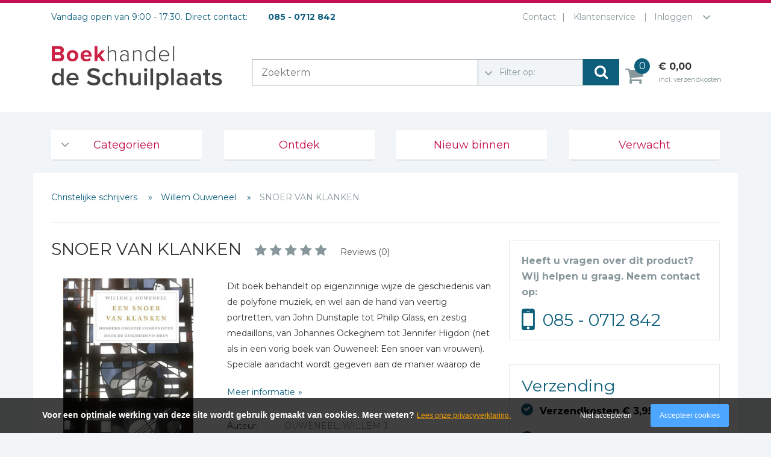

--- FILE ---
content_type: text/html; charset=UTF-8
request_url: https://www.schuilplaatsboeken.nl/ouweneel-willem-j/snoer-van-klanken
body_size: 7847
content:
<!DOCTYPE html>
<html lang="nl">
	<head>
		<title>Snoer van klanken - Ouweneel, Willem J. - 9789461533654 - Boekhandel de Schuilplaats</title>
		<meta charset="UTF-8">
		
		<meta name="keywords" content="">
		<meta name="description" content="">
		
		<meta property="og:title" content="Snoer van klanken - Ouweneel, Willem J. - 9789461533654 - Boekhandel de Schuilplaats">
		<meta property="og:description" content="">
		
		<meta name="viewport" content="width=device-width, initial-scale=1, maximum-scale=1, user-scalable=no">
		<meta name="p:domain_verify" content="81cc84c3e76b141815f6b5c103144f04"/>
		
						<!-- Google Tag Manager -->
				<script>(function(w,d,s,l,i){w[l]=w[l]||[];w[l].push({'gtm.start':
				new Date().getTime(),event:'gtm.js'});var f=d.getElementsByTagName(s)[0],
				j=d.createElement(s),dl=l!='dataLayer'?'&l='+l:'';j.async=true;j.src=
				'https://www.googletagmanager.com/gtm.js?id='+i+dl;f.parentNode.insertBefore(j,f);
				})(window,document,'script','dataLayer','GTM-K3PPTXX');</script>
				<!-- End Google Tag Manager -->
						
		<link href='https://fonts.googleapis.com/css?family=Montserrat:400,700' rel='stylesheet' type='text/css'>
		
		<link rel="stylesheet" href="https://maxcdn.bootstrapcdn.com/font-awesome/4.5.0/css/font-awesome.min.css">
		<link rel="stylesheet" href="https://cdn.linearicons.com/free/1.0.0/icon-font.min.css">
				<link rel="canonical" href="https://www.schuilplaatsboeken.nl/ouweneel-willem-j/snoer-van-klanken" />
		<noscript><link rel="stylesheet" type="text/css" href="https://www.schuilplaatsboeken.nl/core/assets/css/main/.autoCombined.6ddd061f2b6919c689f69171e19733e0.css"/></noscript><script type="text/javascript">(function () {var asyncCss = ["https:\/\/www.schuilplaatsboeken.nl\/core\/assets\/css\/main\/.autoCombined.6ddd061f2b6919c689f69171e19733e0.css"];var myCSS = false;for (var i = 0; i < asyncCss.length; i ++) {myCSS = document.createElement( "link" );myCSS.rel = "stylesheet";myCSS.href = asyncCss[i];document.head.insertBefore( myCSS, document.head.childNodes[ document.head.childNodes.length - 1 ].nextSibling );}}());</script>
<link href="https://www.schuilplaatsboeken.nl/css/.autoCombined.e1aec725fde83ded222d5affb1001228.css" rel="stylesheet" type="text/css" />
		<style type="text/css">.bold {
	font-weight:bold;
}

.italic {
	font-style:italic;
}

.boldItalic {
	font-weight:bold; font-style:italic;
}

.productContent .heading2, .heading2 {
	font-weight:bold;
	font-size:22px;
	color:#0E5F7C;
	font-weight:normal;
	line-height: 125%;
	display:inline-block;
}

.heading {
	font-weight:bold;
	font-size:18px;
	color:black;
}

.scrollContent .link {
	text-decoration:underline;
}</style>
		<script src="//code.jquery.com/jquery-latest.min.js" type="text/javascript"></script>
		<script src="https://www.schuilplaatsboeken.nl/js/libraries/jquery.cookie.js" type="text/javascript"></script>
		
			</head>
	<body  class="" ontouchstart="">
						<!-- Google Tag Manager (noscript) -->
				<noscript><iframe src="https://www.googletagmanager.com/ns.html?id=GTM-K3PPTXX"
				height="0" width="0" style="display:none;visibility:hidden"></iframe></noscript>
				<!-- End Google Tag Manager (noscript) -->
						
						<div id="fb-root"></div>
		<script>
		if (jQuery.cookie('cc_cookie_accept') == "cc_cookie_accept") {
    		(function(d, s, id) {
    		  var js, fjs = d.getElementsByTagName(s)[0];
    		  if (d.getElementById(id)) return;
    		  js = d.createElement(s); js.id = id;
    		  js.src = "//connect.facebook.net/nl_NL/sdk.js#xfbml=1&version=v2.8";
    		  fjs.parentNode.insertBefore(js, fjs);
    		}(document, 'script', 'facebook-jssdk'));
		}
		</script>
				<a data-togglemenu="" id="showmenu" class="showmenu" href="#showmenu" rel="nofollow">Menu</a>
		<a data-togglemenu="" id="hidemenu" class="hidemenu" href="#hidemenu" rel="nofollow">Menu</a>
		<div id="wrapper">
			
<div class="row menu">
	<div class="container">
		<div class="col-md-7 visitingMessage" >
			Vandaag open van 9:00 - 17:30. Direct contact:			<span class="tel">
				085 - 0712 842			</span>
		</div>
		
		<div class="col-md-5 topBarMenu">
						<ul class="toptopmenu" >
										<li class="menuItem"><a href="https://www.schuilplaatsboeken.nl/contact" class="linkItem" >Contact</a></li>
												<li class="menuItem last"><a href="https://www.schuilplaatsboeken.nl/klantenservice" class="linkItem" >Klantenservice</a></li>
										<li class="loginButton last">
					<span>
						Inloggen					</span>
				</li>
			</ul>
								<span class="line"></span>
					<a href="#" class="loginButton" rel='nofollow'>Inloggen</a>
					<div class="loginHolder">
						<div class="title">Log in met je gegevens.</div>
						<form enctype="multipart/form-data" action="#" method="POST" class="form-send">
	<input type="hidden" name="5c07cc9447b15db5248ee06f4744a2d8e942134b" />
	<div class="form-group">
    <label class="lbl" for="5e060d508028418f3dfdcfdfa3377a4134c2e8e9">E-mailadres *</label>
    <input type="text" name="5e060d508028418f3dfdcfdfa3377a4134c2e8e9" id="5e060d508028418f3dfdcfdfa3377a4134c2e8e9"  class="form-control textField" value="" data-checkify="email,required"  />
</div><div class="form-group">
    <label class="lbl" for="a748f00ace310acee084a7ea34ff9c7f9561ee84">Wachtwoord *</label>
    <input type="password"  name="a748f00ace310acee084a7ea34ff9c7f9561ee84" id="a748f00ace310acee084a7ea34ff9c7f9561ee84" class="form-control textField" value="" data-checkify="minlen=4" />
</div>
<a href="https://www.schuilplaatsboeken.nl/lostPassword" rel="nofollow" rel="nofollow">Wachtwoord vergeten?</a>
    <div style="clear:both"></div>
		<button type="submit" class="btn btn-default submitButton">Inloggen</button>
	</form>					</div>
							
		</div>
		<div class="col-md-12">
			<div class="logo">
				<a href="https://www.schuilplaatsboeken.nl/">
										<img src="https://www.schuilplaatsboeken.nl/images/logo.svg" alt="De Schuilplaats christelijke boekhandel Alblasserdam" width="286" height="92" />
				</a>
								<script type="application/ld+json">{"@context":"http:\/\/schema.org","@type":"Organization","url":"https:\/\/www.schuilplaatsboeken.nl\/","name":"De Schuilplaats christelijke boekhandel Alblasserdam","logo":"https:\/\/www.schuilplaatsboeken.nl\/images\/logo.png"}</script>
			</div>
			<div class="rightMenu">
			
				<form class="searchForm" method="GET" action="https://www.schuilplaatsboeken.nl/search">
					<input type="text" class="searchString" name="query" placeholder="Zoekterm">
					<div class="searchType">
						<label class="lbl"></label>
												
						<select name="type" class="field">
							<option value=""selected disabled>Filter op:</option>
							<option value="">Geen filter</option>
																			<option value="Muziek" >Muziek</option>
																							<option value="Boeken" >Boeken</option>
																							<option value="Film" >Film</option>
																	</select>
					</div>
					<button type="submit" class="searchButton"><i class="fa fa-search"></i></button>
				</form>
								<script type="application/ld+json">{"@context":"http:\/\/schema.org","@type":"WebSite","url":"https:\/\/www.schuilplaatsboeken.nl\/","potentialAction":{"@type":"SearchAction","target":"https:\/\/www.schuilplaatsboeken.nl\/search?query={search_term_string}","query-input":"required name=search_term_string"}}</script>
				
				<div class="topMenu">
					<a href="#" class="menuButton" rel='nofollow'>
						<div class="line first"></div>
						<div class="line"></div>
						<div class="line last"></div>
						Menu openen
					</a>
					<a href="https://www.schuilplaatsboeken.nl/cart" class="linkItem cart" rel='nofollow'>
						<span class="cartData">
							0						</span>
						<span class="totalCart">
							&euro; 0,00						</span>
						<span class="cartText">incl. verzendkosten</span>
					</a>
				</div>
				
				
				
			</div>
		</div>
	</div>
</div>
<div class="responsiveMenuOverlay closed">
	<ul class="menu"></ul>
</div>
<div class="row">
	<div class="container">
		<div class="col-md-12" id="column4Menu">
							<ul class="navigationMenu">
													<li class="menuItem has-childs">
									<a href="https://www.schuilplaatsboeken.nl" rel="nofollow">Categorieën</a>
													<ul class="navigationDropdown">
													<li class="menuItem firstItem">
									<a href="https://www.schuilplaatsboeken.nl/categorieen/agenda-s-en-kalenders" rel="nofollow">Agenda&#039;s en kalenders</a>
																	</li>
															<li class="menuItem">
									<a href="https://www.schuilplaatsboeken.nl/categorieen/de-bijbel" rel="nofollow">De Bijbel</a>
																	</li>
															<li class="menuItem">
									<a href="https://www.schuilplaatsboeken.nl/categorieen/bijbelse-dagboeken-2026" rel="nofollow">Bijbelse Dagboeken 2026</a>
																	</li>
															<li class="menuItem">
									<a href="https://www.schuilplaatsboeken.nl/categorieen/bijbelse-dagboeken" rel="nofollow">Bijbelse dagboeken</a>
																	</li>
															<li class="menuItem">
									<a href="https://www.schuilplaatsboeken.nl/categorieen/bijbelstudie-groepen" rel="nofollow">Bijbelstudie groepen</a>
																	</li>
															<li class="menuItem">
									<a href="https://www.schuilplaatsboeken.nl/categorieen/bibles-foreign-languages" rel="nofollow">Bibles Foreign Languages</a>
																	</li>
															<li class="menuItem">
									<a href="https://www.schuilplaatsboeken.nl/categorieen/bijbelstudie" rel="nofollow">Bijbelstudie</a>
																	</li>
															<li class="menuItem">
									<a href="https://www.schuilplaatsboeken.nl/categorieen/geloof-duurzaamheid-en-mileu" rel="nofollow">Geloof, duurzaamheid en mileu</a>
																	</li>
															<li class="menuItem">
									<a href="https://www.schuilplaatsboeken.nl/categorieen/benodigdheden-voor-kerken" rel="nofollow">Benodigdheden voor kerken</a>
																	</li>
															<li class="menuItem">
									<a href="https://www.schuilplaatsboeken.nl/categorieen/christelijke-spellen" rel="nofollow">Christelijke spellen</a>
																	</li>
															<li class="menuItem">
									<a href="https://www.schuilplaatsboeken.nl/categorieen/christelijke-stripboeken" rel="nofollow">Christelijke stripboeken</a>
																	</li>
															<li class="menuItem">
									<a href="https://www.schuilplaatsboeken.nl/categorieen/eten-en-koken" rel="nofollow">Eten en koken</a>
																	</li>
															<li class="menuItem">
									<a href="https://www.schuilplaatsboeken.nl/categorieen/evangelisatiemateriaal" rel="nofollow">Evangelisatiemateriaal</a>
																	</li>
															<li class="menuItem">
									<a href="https://www.schuilplaatsboeken.nl/categorieen/geschiedenis" rel="nofollow">Geschiedenis</a>
																	</li>
															<li class="menuItem">
									<a href="https://www.schuilplaatsboeken.nl/categorieen/israel-jodendom" rel="nofollow">Israël / Jodendom</a>
																	</li>
															<li class="menuItem">
									<a href="https://www.schuilplaatsboeken.nl/categorieen/kinder-en-jeugdboeken" rel="nofollow">Kinder- en jeugdboeken</a>
																	</li>
															<li class="menuItem">
									<a href="https://www.schuilplaatsboeken.nl/categorieen/engelse-kinderboeken" rel="nofollow">Engelse kinderboeken</a>
																	</li>
															<li class="menuItem">
									<a href="https://www.schuilplaatsboeken.nl/categorieen/kinderbijbels" rel="nofollow">Kinderbijbels</a>
																	</li>
															<li class="menuItem">
									<a href="https://www.schuilplaatsboeken.nl/categorieen/muziekboeken" rel="nofollow">Muziekboeken</a>
																	</li>
															<li class="menuItem">
									<a href="https://www.schuilplaatsboeken.nl/categorieen/bladmuziek" rel="nofollow">Bladmuziek</a>
																	</li>
															<li class="menuItem">
									<a href="https://www.schuilplaatsboeken.nl/categorieen/management-amp-leiderschap" rel="nofollow">Management &amp; Leiderschap</a>
																	</li>
															<li class="menuItem">
									<a href="https://www.schuilplaatsboeken.nl/categorieen/politiek" rel="nofollow">Politiek</a>
																	</li>
															<li class="menuItem">
									<a href="https://www.schuilplaatsboeken.nl/categorieen/regio-alblasserwaard" rel="nofollow">Regio | Alblasserwaard</a>
																	</li>
															<li class="menuItem">
									<a href="https://www.schuilplaatsboeken.nl/categorieen/romans" rel="nofollow">Romans</a>
																	</li>
															<li class="menuItem">
									<a href="https://www.schuilplaatsboeken.nl/categorieen/toeristische-kaarten-en-gidsen" rel="nofollow">Toeristische kaarten en gidsen</a>
																	</li>
															<li class="menuItem">
									<a href="https://www.schuilplaatsboeken.nl/categorieen/taalstudie" rel="nofollow">Taalstudie</a>
																	</li>
															<li class="menuItem lastItem">
									<a href="https://www.schuilplaatsboeken.nl/categorieen/wenskaarten" rel="nofollow">Wenskaarten</a>
																	</li>
											</ul>
											</li>
															<li class="menuItem">
									<a href="https://www.schuilplaatsboeken.nl/ontdek" rel="nofollow">Ontdek</a>
																	</li>
															<li class="menuItem">
									<a href="https://www.schuilplaatsboeken.nl/nieuw-binnen" rel="nofollow">Nieuw binnen</a>
																	</li>
															<li class="menuItem">
									<a href="https://www.schuilplaatsboeken.nl/verwacht" rel="nofollow">Verwacht</a>
																	</li>
											</ul>
					</div>
	</div>
</div>



<div class="row">
	<div class="container">
		<div class="contentWrapper">
<div class="row">
	<div class="col-md-12">
		<ul class="breadCrumbItems">
										<li class='breadCrumbItem'>
																			<a href='https://www.schuilplaatsboeken.nl/christelijke-schrijvers' rel="nofollow">
										Christelijke schrijvers											</a>
																	</li>
													<li class='breadCrumbItem'>
																			<a href='https://www.schuilplaatsboeken.nl/christelijke-schrijvers/willem-ouweneel' rel="nofollow">
										Willem Ouweneel											</a>
																	</li>
									<li class='breadCrumbItem'>SNOER VAN KLANKEN</li>
		</ul>
	</div>
	<div class="col-md-8" >
	
				
					
		<h1 class="productTitle">
			<span>SNOER VAN KLANKEN</span>
			<span class="rating">
				<span class="star off"></span><span class="star off"></span><span class="star off"></span><span class="star off"></span><span class="star off"></span>				<span class="reviewCount">Reviews (0)</span></span>
						</h1>
		
		<div class="productImage">
						
			<img src="https://www.schuilplaatsboeken.nl/system/files/sas-9789461533654.jpg" alt="SNOER VAN KLANKEN - OUWENEEL, WILLEM J. - 9789461533654">
			
					</div>
		
		<div class="productContent">
						
									<div class="readMoreContent">
							<div style='position:relative; overflow:hidden; min-height:0px;'>Dit boek behandelt op eigenzinnige wijze de geschiedenis van de polyfone muziek, en wel aan de hand van veertig portretten, van John Dunstaple tot Philip Glass, en zestig medaillons, van Johannes Ockeghem tot Jennifer Higdon (net als in een vorig boek van Ouweneel: Een snoer van vrouwen). Speciale aandacht wordt gegeven aan de manier waarop de componisten hun leerlingen en opvolgers beïnvloed hebben, en hoe op deze wijze hele leraar-leerling-'snoeren' zijn ontstaan. Honderden componisten worden in dit boek aan zulke 'snoeren' gehangen, elk met hun eigen talenten en eigenaardigheden. Mede door de zestig excursen (over thema's variërend van kerktoonsoorten en seculiere middeleeuwse muziek tot hedendaagse elektroakoestische muziek, niet-westerse en ? lmmuziek) wordt een compleet overzicht van de muziekgeschiedenis geboden.</div>						</div>
						<a href="#" class="readMoreLink" data-closedtext="Meer informatie" data-openedtext="Minder informatie"></a>
											<div class="productFact">
							<div class="key">Auteur:</div>
							<div class="value">OUWENEEL, WILLEM J.</div>
						</div>
											<div class="productFact">
							<div class="key">Uitvoering:</div>
							<div class="value">
								paperback							</div>
						</div>
											<div class="productFact">
							<div class="key">Pagina's:</div>
							<div class="value">
								320 pagina's							</div>
						</div>
											<div class="productFact">
							<div class="key">NUR code:</div>
							<div class="value">
								Muziekgeschiedenis (662)							</div>
						</div>
									<div class="productFact">
					<div class="key">Artikelnr:</div>
					<div class="value">9789461533654</div>
				</div>
									<div class="productFact">
							<div class="key">NSTC:</div>
							<div class="value">
								
								500459239								&nbsp;&nbsp;<a href="#" id="istc">Bekijk andere edities</a>
								<div class='hidden'><strong>Andere edities:</strong><br/></div>							</div>
						</div>
											<div class="productFact">
							<div class="key">Status:</div>
							<div class="value">
								Uitverkocht							</div>
						</div>
											<div class="alert alert-warning">
							Dit artikel is niet meer leverbaar. Neem contact op voor meer informatie of alternatieven.						</div>
								<div class="productFact">
				<div class="key">Prijs:</div>
				<div class="value"><div class="priceValue">29,95</div></div>
			</div>
					</div>
	</div>
		<div class="col-md-4 hidden-sm">
		<div class="panell">
			<strong class="strong">Heeft u vragen over dit product?<br/>Wij helpen u graag. Neem contact op:</strong>
			<span class="phone">
										<a href="tel:+31850712842" rel="nofollow">085 - 0712 842</a>
									</span>
		</div>
		<div class="panell">
			<div class="h3">Verzending</div>
			<ul class="deliveryUL">
				<li class="itemLI"><i class="fa fa-check" aria-hidden="true"></i>Verzendkosten &euro; 3,95</li>
				<li class="itemLI"><i class="fa fa-check" aria-hidden="true"></i>Gratis verzending vanaf &euro; 25,00</li>
				<li class="itemLI"><i class="fa fa-check" aria-hidden="true"></i>
					Voor 16:00 besteld, dezelfde dag verwerkt					
				</li>
			</ul>
		</div>
		
	</div>
		<div class="clearFix" ></div>

	<div class="col-md-12 bottomBlocks" style="clear:both">
		<div class="row">

			<div class="col-md-6 reviewMod">
				<div class="firstCol closed">
										<div class="itemHeading">
						Reviews (0) <span class="rating">
							<span class="star off"></span><span class="star off"></span><span class="star off"></span><span class="star off"></span><span class="star off"></span>						</span>
					</div>
					<div class="tab">
						<span class="write">Plaats uw review</span>
					</div>
						<div class="clearFix"></div>
					<div class="writeReview">
						<div class="content">
							<span class="itemHeading">Schrijf hieronder je review!</span>
						</div>
												<form class="formGroup" method="post" action="https://www.schuilplaatsboeken.nl/ouweneel-willem-j/snoer-van-klanken?postReview#postReview" >
							<div class="formItem">
								<span class="label">Sterren</span>
								<span class="inputItem">
									<div class="rating">
										<span class="star "></span><span class="star "></span><span class="star "></span><span class="star "></span><span class="star "></span>										
									</div>
								</span>
								<input type="hidden" name="rating" class="inputField ratingNo" value="5" id="ratingNo" />
							</div>
							<div class="formItem">
								<span class="label">Naam *</span>
								<span class="inputItem"><input type="text" name="name" value="" class="inputField" required="1"></span>
							</div>
							<div class="formItem">
								<span class="label">E-mail *</span>
								<span class="inputItem"><input type="email" name="email" value="" class="inputField" required="1"></span>
							</div>
							<div class="formItem">
								<span class="label">Titel *</span>
								<span class="inputItem"><input type="text" name="title" class="inputField" value="" required="1"></span>
							</div>
							<div class="formItem">
								<span class="label">Bericht *</span>
								<span class="inputItem"><textarea type="text" name="content" class="inputField inputTextarea" required="1"></textarea></span>
							</div>
							<small>* = verplicht</small>
														<div class="submitHolder"><input type="submit" class="submitBtn" value="Plaatsen" /></div>
						</form>
					</div>
				</div>
				<div class="secondCol" id="postReview">
					
												<div class="reviewItem">
								<div class="h2 heading">Uw naam</div>
								<div class="rating"><span class="star"></span><span class="star"></span><span class="star"></span><span class="star"></span><span class="star"></span></div>
								<div class="h3 title">Uw beoordeling</div>
								<div class="desc">
									Schrijf de eerste review
								</div>
							</div>
											</div>
			</div>
			
						
		</div>
	</div>
	
</div>

			<script type="application/ld+json">{"@context":"http:\/\/schema.org","@type":"Book","name":"SNOER VAN KLANKEN","url":"https:\/\/www.schuilplaatsboeken.nl\/ouweneel-willem-j\/snoer-van-klanken","author":{"@type":"Person","name":"OUWENEEL, WILLEM J."},"workExample":{"@type":"Book","isbn":"9789461533654","bookFormat":"http:\/\/schema.org\/Hardcover","potentialAction":{"@type":"ReadAction","target":{"@type":"EntryPoint","urlTemplate":"https:\/\/www.schuilplaatsboeken.nl\/ouweneel-willem-j\/snoer-van-klanken","actionPlatform":["http:\/\/schema.org\/DesktopWebPlatform","http:\/\/schema.org\/IOSPlatform","http:\/\/schema.org\/AndroidPlatform"]},"expectsAcceptanceOf":{"@type":"Offer","Price":"29.95","priceCurrency":"EUR"}},"numberOfPages":320},"description":"","image":"https:\/\/www.schuilplaatsboeken.nl\/system\/files\/sas-9789461533654.jpg","offers":{"@type":"Offer","url":"https:\/\/www.schuilplaatsboeken.nl\/ouweneel-willem-j\/snoer-van-klanken","priceCurrency":"EUR","price":"29.95","itemCondition":"http:\/\/schema.org\/NewCondition","availability":"http:\/\/schema.org\/SoldOut"}}</script>
		<div class="row footer">
		<div class="col-md-12 linksPartners">
		<div class="row">
			<div class="col-md-6 footerBlock leftBlock" >
				
				<div class='h2'>Christelijke boekhandel de Schuilplaats</div>
				Boekwinkel en webshop voor Bijbels, kinderbijbels, bijbelse dagboeken, theologie, romans, non-fictie, christelijke kinderboeken. Ook leverancier van avondmaalsbenodigdheden.  Gevestigd in Alblasserdam. Dagelijkse verzending. Gratis verzonden vanaf € 25,00.			</div>
			
			<div class="col-md-3 col-xs-6 footerBlock samenwerkingBlock">
				
				<div class='h2'>Contact</div>
				<strong>Winkeladres</strong><br/>
				Plantageweg 13a<br/>
				2951 GN Alblasserdam<br/>
				<br/>
				<strong>Postadres</strong><br/>
				Postbus 41<br/>
				2950 AA Alblasserdam<br/>
				<br/>
				<b>T</b>&nbsp;<a href="tel:+31-85-0712842" rel="nofollow">+31 (0)85 - 0712 842</a>
				<br>
	            <b>E</b>&nbsp;<a href="mailto:info@schuilplaatsboeken.nl" rel="nofollow">info@schuilplaatsboeken.nl</a>
	            <br/>
				<br/>
								<div class='h2'>Blijf op de hoogte:</div>
				<a href="https://nl-nl.facebook.com/DeSchuilplaats" class="facebook" target="_blank" rel="nofollow"></a>
				<script type="application/ld+json">{"@context":"http:\/\/schema.org","@type":"Organization","url":"https:\/\/www.schuilplaatsboeken.nl\/","name":"Schuilplaatsboeken.nl","sameAs":["https:\/\/nl-nl.facebook.com\/DeSchuilplaats","https:\/\/plus.google.com\/109073456250220618190?hl=nl"]}</script>
			</div>
			
			<div class="col-md-3 col-xs-6 footerBlock">
				<div class='h2'>Links</div>
				<ul class="footerLinks">
													<li>
									<a href="https://www.schuilplaatsboeken.nl/categorieen/40-dagentijd-en-pasen" >
										40 dagentijd en Pasen									</a>
								</li>
															<li>
									<a href="https://www.schuilplaatsboeken.nl/categorieen/maand-van-het-christelijke-spel" >
										Maand van het christelijke spel 									</a>
								</li>
															<li>
									<a href="https://www.schuilplaatsboeken.nl/contact" >
										Contact									</a>
								</li>
															<li>
									<a href="https://www.schuilplaatsboeken.nl/over-etz-de-schuilplaats" >
										Over ETZ | De Schuilplaats									</a>
								</li>
															<li>
									<a href="https://www.schuilplaatsboeken.nl/goedkope-kinderboeken" >
										Goedkope kinderboeken									</a>
								</li>
															<li>
									<a href="https://www.schuilplaatsboeken.nl/klantenservice" >
										Klantenservice									</a>
								</li>
															<li>
									<a href="https://www.schuilplaatsboeken.nl/werken-bij-etz-de-schuilplaats" >
										Werken bij ETZ | de Schuilplaats									</a>
								</li>
															<li>
									<a href="https://www.schuilplaatsboeken.nl/schuilplaatspodium" >
										SchuilplaatsPodium									</a>
								</li>
															<li>
									<a href="https://www.schuilplaatsboeken.nl/follow-the-reader-blog" >
										Follow the reader blog									</a>
								</li>
															<li>
									<a href="https://www.schuilplaatsboeken.nl/nieuwsbrief" >
										Nieuwsbrief									</a>
								</li>
															<li>
									<a href="https://www.schuilplaatsboeken.nl/prijs-beste-theologie-boek-2024" >
										Prijs beste theologie boek 2024									</a>
								</li>
															<li>
									<a href="https://www.schuilplaatsboeken.nl/bestverkochte-christelijke-boeken-van-2025" >
										Bestverkochte christelijke boeken van 2025									</a>
								</li>
															<li>
									<a href="https://www.schuilplaatsboeken.nl/avondmaalcups-veelgestelde-vragen-faq-s" >
										Avondmaalcups: veelgestelde vragen - FAQ&#039;s									</a>
								</li>
															<li>
									<a href="https://www.schuilplaatsboeken.nl/christelijke-boeken-top-10" >
										Christelijke Boeken Top 10									</a>
								</li>
															<li>
									<a href="https://www.schuilplaatsboeken.nl/little-dutch" >
										Little Dutch 									</a>
								</li>
											</ul>
			</div>
		</div>
	</div>
	
	<div class="col-md-12">
		<img src="https://www.schuilplaatsboeken.nl/images/paymentLogos_temporary.png" alt='paymentLogos' class="paymentLogos">
		
		<span class="copyright">
			&copy; 2026 - Boekhandel de Schuilplaats BV - <a href="https://www.schuilplaatsboeken.nl/klantenservice/algemene-voorwaarden" rel='nofollow'>Algemene voorwaarden</a>
		</span>
	</div>
	
</div>


		</div>
	</div>
</div>		</div>
                    <script type="text/javascript">
                (function () {
                    var validating = false;
                    var clientKey = "6LcGPmwgAAAAADN5Ui8V1nw63i38CFsajGynPbvS";
                    var tag = false;

                    window.validateRecaptcha3 = function (cb) {
                        if (validating) { return; }

                        validating = true;

                        if (tag === false) {
                            tag = document.createElement('script');
                            tag.src = "https://www.google.com/recaptcha/api.js?render=" + clientKey;
                            tag.async = true;
                            tag.onload = function () {
                                validating = false;
                                window.validateRecaptcha3(cb);
                            };

                            var firstScriptTag = document.getElementsByTagName('script')[0];
                            firstScriptTag.parentNode.insertBefore(tag, firstScriptTag);
                        }
                        else if (grecaptcha) {
                            grecaptcha.ready(function() {
                                grecaptcha.execute(clientKey, {action: 'homepage'}).then(function(token) {
                                    $.getJSON("https:\/\/www.schuilplaatsboeken.nl\/recaptchav3?token=" + encodeURIComponent(token), function (res) {
                                        window.localStorage.recaptcha3validated = res;
                                        window.localStorage.recaptcha3time = new Date().getTime();
                                        if (cb) {
                                            cb(res);
                                        }

                                        validating = false;
                                    });
                                });
                            });
                        }
                    };

                    if (window.localStorage.recaptcha3validated === undefined ||
                        window.localStorage.recaptcha3time === undefined ||
                        (new Date().getTime() - window.localStorage.recaptcha3time) > 1000*2*60) {
                        window.validateRecaptcha3();
                    }
                }());
            </script>
            		<span class="linkToTop noShow"><i class="fa fa-chevron-up" aria-hidden="true"></i></span>
		
						<script>
    			      (function(i,s,o,g,r,a,m){i['GoogleAnalyticsObject']=r;i[r]=i[r]||function(){
    			      (i[r].q=i[r].q||[]).push(arguments)},i[r].l=1*new Date();a=s.createElement(o),
    			      m=s.getElementsByTagName(o)[0];a.async=1;a.src=g;m.parentNode.insertBefore(a,m)
    			      })(window,document,'script','//www.google-analytics.com/analytics.js','ga');
    			    
    			      ga('create', 'UA-6896212-12', 'auto');
    			      ga('set', 'anonymizeIp', true);
    			      ga('send', 'pageview');
    			      setTimeout("ga('send', 'event', 'Engaged users', 'More than 30 seconds')", 30000);
			    </script>
				<script type="text/javascript" src="https://www.schuilplaatsboeken.nl/core/assets/js/main/.autoCombined.01f67c0a071b57a9b2467f06bc6acb7e.js"></script>
<script type="text/javascript" src="https://www.schuilplaatsboeken.nl/js/.autoCombined.9589f97ea50b138dc41065a2ed8319c4.js"></script>
		
		<!-- Smartsupp Live Chat script -->
		<script type="text/javascript">
		$(document).ready(function () {
		    $.cookieCuttr();
		});
		
		if (jQuery.cookie('cc_cookie_accept') == "cc_cookie_accept") {
			{lang: 'nl'}
			
			loadScript("https://apis.google.com/js/platform.js", function(){
			    /*initialization code*/
			});

		}
		</script>
		
			</body>
</html>

--- FILE ---
content_type: text/html; charset=utf-8
request_url: https://www.google.com/recaptcha/api2/anchor?ar=1&k=6LcGPmwgAAAAADN5Ui8V1nw63i38CFsajGynPbvS&co=aHR0cHM6Ly93d3cuc2NodWlscGxhYXRzYm9la2VuLm5sOjQ0Mw..&hl=en&v=PoyoqOPhxBO7pBk68S4YbpHZ&size=invisible&anchor-ms=20000&execute-ms=30000&cb=hywddayybfum
body_size: 48842
content:
<!DOCTYPE HTML><html dir="ltr" lang="en"><head><meta http-equiv="Content-Type" content="text/html; charset=UTF-8">
<meta http-equiv="X-UA-Compatible" content="IE=edge">
<title>reCAPTCHA</title>
<style type="text/css">
/* cyrillic-ext */
@font-face {
  font-family: 'Roboto';
  font-style: normal;
  font-weight: 400;
  font-stretch: 100%;
  src: url(//fonts.gstatic.com/s/roboto/v48/KFO7CnqEu92Fr1ME7kSn66aGLdTylUAMa3GUBHMdazTgWw.woff2) format('woff2');
  unicode-range: U+0460-052F, U+1C80-1C8A, U+20B4, U+2DE0-2DFF, U+A640-A69F, U+FE2E-FE2F;
}
/* cyrillic */
@font-face {
  font-family: 'Roboto';
  font-style: normal;
  font-weight: 400;
  font-stretch: 100%;
  src: url(//fonts.gstatic.com/s/roboto/v48/KFO7CnqEu92Fr1ME7kSn66aGLdTylUAMa3iUBHMdazTgWw.woff2) format('woff2');
  unicode-range: U+0301, U+0400-045F, U+0490-0491, U+04B0-04B1, U+2116;
}
/* greek-ext */
@font-face {
  font-family: 'Roboto';
  font-style: normal;
  font-weight: 400;
  font-stretch: 100%;
  src: url(//fonts.gstatic.com/s/roboto/v48/KFO7CnqEu92Fr1ME7kSn66aGLdTylUAMa3CUBHMdazTgWw.woff2) format('woff2');
  unicode-range: U+1F00-1FFF;
}
/* greek */
@font-face {
  font-family: 'Roboto';
  font-style: normal;
  font-weight: 400;
  font-stretch: 100%;
  src: url(//fonts.gstatic.com/s/roboto/v48/KFO7CnqEu92Fr1ME7kSn66aGLdTylUAMa3-UBHMdazTgWw.woff2) format('woff2');
  unicode-range: U+0370-0377, U+037A-037F, U+0384-038A, U+038C, U+038E-03A1, U+03A3-03FF;
}
/* math */
@font-face {
  font-family: 'Roboto';
  font-style: normal;
  font-weight: 400;
  font-stretch: 100%;
  src: url(//fonts.gstatic.com/s/roboto/v48/KFO7CnqEu92Fr1ME7kSn66aGLdTylUAMawCUBHMdazTgWw.woff2) format('woff2');
  unicode-range: U+0302-0303, U+0305, U+0307-0308, U+0310, U+0312, U+0315, U+031A, U+0326-0327, U+032C, U+032F-0330, U+0332-0333, U+0338, U+033A, U+0346, U+034D, U+0391-03A1, U+03A3-03A9, U+03B1-03C9, U+03D1, U+03D5-03D6, U+03F0-03F1, U+03F4-03F5, U+2016-2017, U+2034-2038, U+203C, U+2040, U+2043, U+2047, U+2050, U+2057, U+205F, U+2070-2071, U+2074-208E, U+2090-209C, U+20D0-20DC, U+20E1, U+20E5-20EF, U+2100-2112, U+2114-2115, U+2117-2121, U+2123-214F, U+2190, U+2192, U+2194-21AE, U+21B0-21E5, U+21F1-21F2, U+21F4-2211, U+2213-2214, U+2216-22FF, U+2308-230B, U+2310, U+2319, U+231C-2321, U+2336-237A, U+237C, U+2395, U+239B-23B7, U+23D0, U+23DC-23E1, U+2474-2475, U+25AF, U+25B3, U+25B7, U+25BD, U+25C1, U+25CA, U+25CC, U+25FB, U+266D-266F, U+27C0-27FF, U+2900-2AFF, U+2B0E-2B11, U+2B30-2B4C, U+2BFE, U+3030, U+FF5B, U+FF5D, U+1D400-1D7FF, U+1EE00-1EEFF;
}
/* symbols */
@font-face {
  font-family: 'Roboto';
  font-style: normal;
  font-weight: 400;
  font-stretch: 100%;
  src: url(//fonts.gstatic.com/s/roboto/v48/KFO7CnqEu92Fr1ME7kSn66aGLdTylUAMaxKUBHMdazTgWw.woff2) format('woff2');
  unicode-range: U+0001-000C, U+000E-001F, U+007F-009F, U+20DD-20E0, U+20E2-20E4, U+2150-218F, U+2190, U+2192, U+2194-2199, U+21AF, U+21E6-21F0, U+21F3, U+2218-2219, U+2299, U+22C4-22C6, U+2300-243F, U+2440-244A, U+2460-24FF, U+25A0-27BF, U+2800-28FF, U+2921-2922, U+2981, U+29BF, U+29EB, U+2B00-2BFF, U+4DC0-4DFF, U+FFF9-FFFB, U+10140-1018E, U+10190-1019C, U+101A0, U+101D0-101FD, U+102E0-102FB, U+10E60-10E7E, U+1D2C0-1D2D3, U+1D2E0-1D37F, U+1F000-1F0FF, U+1F100-1F1AD, U+1F1E6-1F1FF, U+1F30D-1F30F, U+1F315, U+1F31C, U+1F31E, U+1F320-1F32C, U+1F336, U+1F378, U+1F37D, U+1F382, U+1F393-1F39F, U+1F3A7-1F3A8, U+1F3AC-1F3AF, U+1F3C2, U+1F3C4-1F3C6, U+1F3CA-1F3CE, U+1F3D4-1F3E0, U+1F3ED, U+1F3F1-1F3F3, U+1F3F5-1F3F7, U+1F408, U+1F415, U+1F41F, U+1F426, U+1F43F, U+1F441-1F442, U+1F444, U+1F446-1F449, U+1F44C-1F44E, U+1F453, U+1F46A, U+1F47D, U+1F4A3, U+1F4B0, U+1F4B3, U+1F4B9, U+1F4BB, U+1F4BF, U+1F4C8-1F4CB, U+1F4D6, U+1F4DA, U+1F4DF, U+1F4E3-1F4E6, U+1F4EA-1F4ED, U+1F4F7, U+1F4F9-1F4FB, U+1F4FD-1F4FE, U+1F503, U+1F507-1F50B, U+1F50D, U+1F512-1F513, U+1F53E-1F54A, U+1F54F-1F5FA, U+1F610, U+1F650-1F67F, U+1F687, U+1F68D, U+1F691, U+1F694, U+1F698, U+1F6AD, U+1F6B2, U+1F6B9-1F6BA, U+1F6BC, U+1F6C6-1F6CF, U+1F6D3-1F6D7, U+1F6E0-1F6EA, U+1F6F0-1F6F3, U+1F6F7-1F6FC, U+1F700-1F7FF, U+1F800-1F80B, U+1F810-1F847, U+1F850-1F859, U+1F860-1F887, U+1F890-1F8AD, U+1F8B0-1F8BB, U+1F8C0-1F8C1, U+1F900-1F90B, U+1F93B, U+1F946, U+1F984, U+1F996, U+1F9E9, U+1FA00-1FA6F, U+1FA70-1FA7C, U+1FA80-1FA89, U+1FA8F-1FAC6, U+1FACE-1FADC, U+1FADF-1FAE9, U+1FAF0-1FAF8, U+1FB00-1FBFF;
}
/* vietnamese */
@font-face {
  font-family: 'Roboto';
  font-style: normal;
  font-weight: 400;
  font-stretch: 100%;
  src: url(//fonts.gstatic.com/s/roboto/v48/KFO7CnqEu92Fr1ME7kSn66aGLdTylUAMa3OUBHMdazTgWw.woff2) format('woff2');
  unicode-range: U+0102-0103, U+0110-0111, U+0128-0129, U+0168-0169, U+01A0-01A1, U+01AF-01B0, U+0300-0301, U+0303-0304, U+0308-0309, U+0323, U+0329, U+1EA0-1EF9, U+20AB;
}
/* latin-ext */
@font-face {
  font-family: 'Roboto';
  font-style: normal;
  font-weight: 400;
  font-stretch: 100%;
  src: url(//fonts.gstatic.com/s/roboto/v48/KFO7CnqEu92Fr1ME7kSn66aGLdTylUAMa3KUBHMdazTgWw.woff2) format('woff2');
  unicode-range: U+0100-02BA, U+02BD-02C5, U+02C7-02CC, U+02CE-02D7, U+02DD-02FF, U+0304, U+0308, U+0329, U+1D00-1DBF, U+1E00-1E9F, U+1EF2-1EFF, U+2020, U+20A0-20AB, U+20AD-20C0, U+2113, U+2C60-2C7F, U+A720-A7FF;
}
/* latin */
@font-face {
  font-family: 'Roboto';
  font-style: normal;
  font-weight: 400;
  font-stretch: 100%;
  src: url(//fonts.gstatic.com/s/roboto/v48/KFO7CnqEu92Fr1ME7kSn66aGLdTylUAMa3yUBHMdazQ.woff2) format('woff2');
  unicode-range: U+0000-00FF, U+0131, U+0152-0153, U+02BB-02BC, U+02C6, U+02DA, U+02DC, U+0304, U+0308, U+0329, U+2000-206F, U+20AC, U+2122, U+2191, U+2193, U+2212, U+2215, U+FEFF, U+FFFD;
}
/* cyrillic-ext */
@font-face {
  font-family: 'Roboto';
  font-style: normal;
  font-weight: 500;
  font-stretch: 100%;
  src: url(//fonts.gstatic.com/s/roboto/v48/KFO7CnqEu92Fr1ME7kSn66aGLdTylUAMa3GUBHMdazTgWw.woff2) format('woff2');
  unicode-range: U+0460-052F, U+1C80-1C8A, U+20B4, U+2DE0-2DFF, U+A640-A69F, U+FE2E-FE2F;
}
/* cyrillic */
@font-face {
  font-family: 'Roboto';
  font-style: normal;
  font-weight: 500;
  font-stretch: 100%;
  src: url(//fonts.gstatic.com/s/roboto/v48/KFO7CnqEu92Fr1ME7kSn66aGLdTylUAMa3iUBHMdazTgWw.woff2) format('woff2');
  unicode-range: U+0301, U+0400-045F, U+0490-0491, U+04B0-04B1, U+2116;
}
/* greek-ext */
@font-face {
  font-family: 'Roboto';
  font-style: normal;
  font-weight: 500;
  font-stretch: 100%;
  src: url(//fonts.gstatic.com/s/roboto/v48/KFO7CnqEu92Fr1ME7kSn66aGLdTylUAMa3CUBHMdazTgWw.woff2) format('woff2');
  unicode-range: U+1F00-1FFF;
}
/* greek */
@font-face {
  font-family: 'Roboto';
  font-style: normal;
  font-weight: 500;
  font-stretch: 100%;
  src: url(//fonts.gstatic.com/s/roboto/v48/KFO7CnqEu92Fr1ME7kSn66aGLdTylUAMa3-UBHMdazTgWw.woff2) format('woff2');
  unicode-range: U+0370-0377, U+037A-037F, U+0384-038A, U+038C, U+038E-03A1, U+03A3-03FF;
}
/* math */
@font-face {
  font-family: 'Roboto';
  font-style: normal;
  font-weight: 500;
  font-stretch: 100%;
  src: url(//fonts.gstatic.com/s/roboto/v48/KFO7CnqEu92Fr1ME7kSn66aGLdTylUAMawCUBHMdazTgWw.woff2) format('woff2');
  unicode-range: U+0302-0303, U+0305, U+0307-0308, U+0310, U+0312, U+0315, U+031A, U+0326-0327, U+032C, U+032F-0330, U+0332-0333, U+0338, U+033A, U+0346, U+034D, U+0391-03A1, U+03A3-03A9, U+03B1-03C9, U+03D1, U+03D5-03D6, U+03F0-03F1, U+03F4-03F5, U+2016-2017, U+2034-2038, U+203C, U+2040, U+2043, U+2047, U+2050, U+2057, U+205F, U+2070-2071, U+2074-208E, U+2090-209C, U+20D0-20DC, U+20E1, U+20E5-20EF, U+2100-2112, U+2114-2115, U+2117-2121, U+2123-214F, U+2190, U+2192, U+2194-21AE, U+21B0-21E5, U+21F1-21F2, U+21F4-2211, U+2213-2214, U+2216-22FF, U+2308-230B, U+2310, U+2319, U+231C-2321, U+2336-237A, U+237C, U+2395, U+239B-23B7, U+23D0, U+23DC-23E1, U+2474-2475, U+25AF, U+25B3, U+25B7, U+25BD, U+25C1, U+25CA, U+25CC, U+25FB, U+266D-266F, U+27C0-27FF, U+2900-2AFF, U+2B0E-2B11, U+2B30-2B4C, U+2BFE, U+3030, U+FF5B, U+FF5D, U+1D400-1D7FF, U+1EE00-1EEFF;
}
/* symbols */
@font-face {
  font-family: 'Roboto';
  font-style: normal;
  font-weight: 500;
  font-stretch: 100%;
  src: url(//fonts.gstatic.com/s/roboto/v48/KFO7CnqEu92Fr1ME7kSn66aGLdTylUAMaxKUBHMdazTgWw.woff2) format('woff2');
  unicode-range: U+0001-000C, U+000E-001F, U+007F-009F, U+20DD-20E0, U+20E2-20E4, U+2150-218F, U+2190, U+2192, U+2194-2199, U+21AF, U+21E6-21F0, U+21F3, U+2218-2219, U+2299, U+22C4-22C6, U+2300-243F, U+2440-244A, U+2460-24FF, U+25A0-27BF, U+2800-28FF, U+2921-2922, U+2981, U+29BF, U+29EB, U+2B00-2BFF, U+4DC0-4DFF, U+FFF9-FFFB, U+10140-1018E, U+10190-1019C, U+101A0, U+101D0-101FD, U+102E0-102FB, U+10E60-10E7E, U+1D2C0-1D2D3, U+1D2E0-1D37F, U+1F000-1F0FF, U+1F100-1F1AD, U+1F1E6-1F1FF, U+1F30D-1F30F, U+1F315, U+1F31C, U+1F31E, U+1F320-1F32C, U+1F336, U+1F378, U+1F37D, U+1F382, U+1F393-1F39F, U+1F3A7-1F3A8, U+1F3AC-1F3AF, U+1F3C2, U+1F3C4-1F3C6, U+1F3CA-1F3CE, U+1F3D4-1F3E0, U+1F3ED, U+1F3F1-1F3F3, U+1F3F5-1F3F7, U+1F408, U+1F415, U+1F41F, U+1F426, U+1F43F, U+1F441-1F442, U+1F444, U+1F446-1F449, U+1F44C-1F44E, U+1F453, U+1F46A, U+1F47D, U+1F4A3, U+1F4B0, U+1F4B3, U+1F4B9, U+1F4BB, U+1F4BF, U+1F4C8-1F4CB, U+1F4D6, U+1F4DA, U+1F4DF, U+1F4E3-1F4E6, U+1F4EA-1F4ED, U+1F4F7, U+1F4F9-1F4FB, U+1F4FD-1F4FE, U+1F503, U+1F507-1F50B, U+1F50D, U+1F512-1F513, U+1F53E-1F54A, U+1F54F-1F5FA, U+1F610, U+1F650-1F67F, U+1F687, U+1F68D, U+1F691, U+1F694, U+1F698, U+1F6AD, U+1F6B2, U+1F6B9-1F6BA, U+1F6BC, U+1F6C6-1F6CF, U+1F6D3-1F6D7, U+1F6E0-1F6EA, U+1F6F0-1F6F3, U+1F6F7-1F6FC, U+1F700-1F7FF, U+1F800-1F80B, U+1F810-1F847, U+1F850-1F859, U+1F860-1F887, U+1F890-1F8AD, U+1F8B0-1F8BB, U+1F8C0-1F8C1, U+1F900-1F90B, U+1F93B, U+1F946, U+1F984, U+1F996, U+1F9E9, U+1FA00-1FA6F, U+1FA70-1FA7C, U+1FA80-1FA89, U+1FA8F-1FAC6, U+1FACE-1FADC, U+1FADF-1FAE9, U+1FAF0-1FAF8, U+1FB00-1FBFF;
}
/* vietnamese */
@font-face {
  font-family: 'Roboto';
  font-style: normal;
  font-weight: 500;
  font-stretch: 100%;
  src: url(//fonts.gstatic.com/s/roboto/v48/KFO7CnqEu92Fr1ME7kSn66aGLdTylUAMa3OUBHMdazTgWw.woff2) format('woff2');
  unicode-range: U+0102-0103, U+0110-0111, U+0128-0129, U+0168-0169, U+01A0-01A1, U+01AF-01B0, U+0300-0301, U+0303-0304, U+0308-0309, U+0323, U+0329, U+1EA0-1EF9, U+20AB;
}
/* latin-ext */
@font-face {
  font-family: 'Roboto';
  font-style: normal;
  font-weight: 500;
  font-stretch: 100%;
  src: url(//fonts.gstatic.com/s/roboto/v48/KFO7CnqEu92Fr1ME7kSn66aGLdTylUAMa3KUBHMdazTgWw.woff2) format('woff2');
  unicode-range: U+0100-02BA, U+02BD-02C5, U+02C7-02CC, U+02CE-02D7, U+02DD-02FF, U+0304, U+0308, U+0329, U+1D00-1DBF, U+1E00-1E9F, U+1EF2-1EFF, U+2020, U+20A0-20AB, U+20AD-20C0, U+2113, U+2C60-2C7F, U+A720-A7FF;
}
/* latin */
@font-face {
  font-family: 'Roboto';
  font-style: normal;
  font-weight: 500;
  font-stretch: 100%;
  src: url(//fonts.gstatic.com/s/roboto/v48/KFO7CnqEu92Fr1ME7kSn66aGLdTylUAMa3yUBHMdazQ.woff2) format('woff2');
  unicode-range: U+0000-00FF, U+0131, U+0152-0153, U+02BB-02BC, U+02C6, U+02DA, U+02DC, U+0304, U+0308, U+0329, U+2000-206F, U+20AC, U+2122, U+2191, U+2193, U+2212, U+2215, U+FEFF, U+FFFD;
}
/* cyrillic-ext */
@font-face {
  font-family: 'Roboto';
  font-style: normal;
  font-weight: 900;
  font-stretch: 100%;
  src: url(//fonts.gstatic.com/s/roboto/v48/KFO7CnqEu92Fr1ME7kSn66aGLdTylUAMa3GUBHMdazTgWw.woff2) format('woff2');
  unicode-range: U+0460-052F, U+1C80-1C8A, U+20B4, U+2DE0-2DFF, U+A640-A69F, U+FE2E-FE2F;
}
/* cyrillic */
@font-face {
  font-family: 'Roboto';
  font-style: normal;
  font-weight: 900;
  font-stretch: 100%;
  src: url(//fonts.gstatic.com/s/roboto/v48/KFO7CnqEu92Fr1ME7kSn66aGLdTylUAMa3iUBHMdazTgWw.woff2) format('woff2');
  unicode-range: U+0301, U+0400-045F, U+0490-0491, U+04B0-04B1, U+2116;
}
/* greek-ext */
@font-face {
  font-family: 'Roboto';
  font-style: normal;
  font-weight: 900;
  font-stretch: 100%;
  src: url(//fonts.gstatic.com/s/roboto/v48/KFO7CnqEu92Fr1ME7kSn66aGLdTylUAMa3CUBHMdazTgWw.woff2) format('woff2');
  unicode-range: U+1F00-1FFF;
}
/* greek */
@font-face {
  font-family: 'Roboto';
  font-style: normal;
  font-weight: 900;
  font-stretch: 100%;
  src: url(//fonts.gstatic.com/s/roboto/v48/KFO7CnqEu92Fr1ME7kSn66aGLdTylUAMa3-UBHMdazTgWw.woff2) format('woff2');
  unicode-range: U+0370-0377, U+037A-037F, U+0384-038A, U+038C, U+038E-03A1, U+03A3-03FF;
}
/* math */
@font-face {
  font-family: 'Roboto';
  font-style: normal;
  font-weight: 900;
  font-stretch: 100%;
  src: url(//fonts.gstatic.com/s/roboto/v48/KFO7CnqEu92Fr1ME7kSn66aGLdTylUAMawCUBHMdazTgWw.woff2) format('woff2');
  unicode-range: U+0302-0303, U+0305, U+0307-0308, U+0310, U+0312, U+0315, U+031A, U+0326-0327, U+032C, U+032F-0330, U+0332-0333, U+0338, U+033A, U+0346, U+034D, U+0391-03A1, U+03A3-03A9, U+03B1-03C9, U+03D1, U+03D5-03D6, U+03F0-03F1, U+03F4-03F5, U+2016-2017, U+2034-2038, U+203C, U+2040, U+2043, U+2047, U+2050, U+2057, U+205F, U+2070-2071, U+2074-208E, U+2090-209C, U+20D0-20DC, U+20E1, U+20E5-20EF, U+2100-2112, U+2114-2115, U+2117-2121, U+2123-214F, U+2190, U+2192, U+2194-21AE, U+21B0-21E5, U+21F1-21F2, U+21F4-2211, U+2213-2214, U+2216-22FF, U+2308-230B, U+2310, U+2319, U+231C-2321, U+2336-237A, U+237C, U+2395, U+239B-23B7, U+23D0, U+23DC-23E1, U+2474-2475, U+25AF, U+25B3, U+25B7, U+25BD, U+25C1, U+25CA, U+25CC, U+25FB, U+266D-266F, U+27C0-27FF, U+2900-2AFF, U+2B0E-2B11, U+2B30-2B4C, U+2BFE, U+3030, U+FF5B, U+FF5D, U+1D400-1D7FF, U+1EE00-1EEFF;
}
/* symbols */
@font-face {
  font-family: 'Roboto';
  font-style: normal;
  font-weight: 900;
  font-stretch: 100%;
  src: url(//fonts.gstatic.com/s/roboto/v48/KFO7CnqEu92Fr1ME7kSn66aGLdTylUAMaxKUBHMdazTgWw.woff2) format('woff2');
  unicode-range: U+0001-000C, U+000E-001F, U+007F-009F, U+20DD-20E0, U+20E2-20E4, U+2150-218F, U+2190, U+2192, U+2194-2199, U+21AF, U+21E6-21F0, U+21F3, U+2218-2219, U+2299, U+22C4-22C6, U+2300-243F, U+2440-244A, U+2460-24FF, U+25A0-27BF, U+2800-28FF, U+2921-2922, U+2981, U+29BF, U+29EB, U+2B00-2BFF, U+4DC0-4DFF, U+FFF9-FFFB, U+10140-1018E, U+10190-1019C, U+101A0, U+101D0-101FD, U+102E0-102FB, U+10E60-10E7E, U+1D2C0-1D2D3, U+1D2E0-1D37F, U+1F000-1F0FF, U+1F100-1F1AD, U+1F1E6-1F1FF, U+1F30D-1F30F, U+1F315, U+1F31C, U+1F31E, U+1F320-1F32C, U+1F336, U+1F378, U+1F37D, U+1F382, U+1F393-1F39F, U+1F3A7-1F3A8, U+1F3AC-1F3AF, U+1F3C2, U+1F3C4-1F3C6, U+1F3CA-1F3CE, U+1F3D4-1F3E0, U+1F3ED, U+1F3F1-1F3F3, U+1F3F5-1F3F7, U+1F408, U+1F415, U+1F41F, U+1F426, U+1F43F, U+1F441-1F442, U+1F444, U+1F446-1F449, U+1F44C-1F44E, U+1F453, U+1F46A, U+1F47D, U+1F4A3, U+1F4B0, U+1F4B3, U+1F4B9, U+1F4BB, U+1F4BF, U+1F4C8-1F4CB, U+1F4D6, U+1F4DA, U+1F4DF, U+1F4E3-1F4E6, U+1F4EA-1F4ED, U+1F4F7, U+1F4F9-1F4FB, U+1F4FD-1F4FE, U+1F503, U+1F507-1F50B, U+1F50D, U+1F512-1F513, U+1F53E-1F54A, U+1F54F-1F5FA, U+1F610, U+1F650-1F67F, U+1F687, U+1F68D, U+1F691, U+1F694, U+1F698, U+1F6AD, U+1F6B2, U+1F6B9-1F6BA, U+1F6BC, U+1F6C6-1F6CF, U+1F6D3-1F6D7, U+1F6E0-1F6EA, U+1F6F0-1F6F3, U+1F6F7-1F6FC, U+1F700-1F7FF, U+1F800-1F80B, U+1F810-1F847, U+1F850-1F859, U+1F860-1F887, U+1F890-1F8AD, U+1F8B0-1F8BB, U+1F8C0-1F8C1, U+1F900-1F90B, U+1F93B, U+1F946, U+1F984, U+1F996, U+1F9E9, U+1FA00-1FA6F, U+1FA70-1FA7C, U+1FA80-1FA89, U+1FA8F-1FAC6, U+1FACE-1FADC, U+1FADF-1FAE9, U+1FAF0-1FAF8, U+1FB00-1FBFF;
}
/* vietnamese */
@font-face {
  font-family: 'Roboto';
  font-style: normal;
  font-weight: 900;
  font-stretch: 100%;
  src: url(//fonts.gstatic.com/s/roboto/v48/KFO7CnqEu92Fr1ME7kSn66aGLdTylUAMa3OUBHMdazTgWw.woff2) format('woff2');
  unicode-range: U+0102-0103, U+0110-0111, U+0128-0129, U+0168-0169, U+01A0-01A1, U+01AF-01B0, U+0300-0301, U+0303-0304, U+0308-0309, U+0323, U+0329, U+1EA0-1EF9, U+20AB;
}
/* latin-ext */
@font-face {
  font-family: 'Roboto';
  font-style: normal;
  font-weight: 900;
  font-stretch: 100%;
  src: url(//fonts.gstatic.com/s/roboto/v48/KFO7CnqEu92Fr1ME7kSn66aGLdTylUAMa3KUBHMdazTgWw.woff2) format('woff2');
  unicode-range: U+0100-02BA, U+02BD-02C5, U+02C7-02CC, U+02CE-02D7, U+02DD-02FF, U+0304, U+0308, U+0329, U+1D00-1DBF, U+1E00-1E9F, U+1EF2-1EFF, U+2020, U+20A0-20AB, U+20AD-20C0, U+2113, U+2C60-2C7F, U+A720-A7FF;
}
/* latin */
@font-face {
  font-family: 'Roboto';
  font-style: normal;
  font-weight: 900;
  font-stretch: 100%;
  src: url(//fonts.gstatic.com/s/roboto/v48/KFO7CnqEu92Fr1ME7kSn66aGLdTylUAMa3yUBHMdazQ.woff2) format('woff2');
  unicode-range: U+0000-00FF, U+0131, U+0152-0153, U+02BB-02BC, U+02C6, U+02DA, U+02DC, U+0304, U+0308, U+0329, U+2000-206F, U+20AC, U+2122, U+2191, U+2193, U+2212, U+2215, U+FEFF, U+FFFD;
}

</style>
<link rel="stylesheet" type="text/css" href="https://www.gstatic.com/recaptcha/releases/PoyoqOPhxBO7pBk68S4YbpHZ/styles__ltr.css">
<script nonce="9PEOo0ivYzj6n6WIbYbCwg" type="text/javascript">window['__recaptcha_api'] = 'https://www.google.com/recaptcha/api2/';</script>
<script type="text/javascript" src="https://www.gstatic.com/recaptcha/releases/PoyoqOPhxBO7pBk68S4YbpHZ/recaptcha__en.js" nonce="9PEOo0ivYzj6n6WIbYbCwg">
      
    </script></head>
<body><div id="rc-anchor-alert" class="rc-anchor-alert"></div>
<input type="hidden" id="recaptcha-token" value="[base64]">
<script type="text/javascript" nonce="9PEOo0ivYzj6n6WIbYbCwg">
      recaptcha.anchor.Main.init("[\x22ainput\x22,[\x22bgdata\x22,\x22\x22,\[base64]/[base64]/[base64]/KE4oMTI0LHYsdi5HKSxMWihsLHYpKTpOKDEyNCx2LGwpLFYpLHYpLFQpKSxGKDE3MSx2KX0scjc9ZnVuY3Rpb24obCl7cmV0dXJuIGx9LEM9ZnVuY3Rpb24obCxWLHYpe04odixsLFYpLFZbYWtdPTI3OTZ9LG49ZnVuY3Rpb24obCxWKXtWLlg9KChWLlg/[base64]/[base64]/[base64]/[base64]/[base64]/[base64]/[base64]/[base64]/[base64]/[base64]/[base64]\\u003d\x22,\[base64]\x22,\[base64]/wrfCjsKTZx7DgsOBwr8+w5kiw47CtDckbMK3DTtXRljCkMK7KgMuwqHDjMKaNsOrw5nCsjo2A8Kob8K0w4PCjH4pcGjChx1lesKoL8KKw71dLh7ClMOuHAlxUQ1dXDJ+OMO1MW7Djy/Duk4FwobDmFRYw5tSwpPCsHvDng1tFWjDhsOKWG7DsF0dw43DkQbCmcOTaMKtLQpJw4rDgkLChU9AwrfCnMOVNsODNMO3wpbDr8OIaFFNFnjCt8OnJA/Dq8KRLMKES8KabyPCuFBKwpzDgC/Co2DDojQswqfDk8KUwqnDvF5YYMOMw6wvFhIfwotvw6I0D8OPw703woMFBG9xwrJXesKQw6fDnMODw6YOKMOKw7vDvcOkwqotGivCs8KrdcKLcj/DihsYwqfDjxXCowZnwqjClcKWAsKlGi3CpMKtwpUSCcObw7HDhQwewrcUGMOjUsOlw5jDm8OGOMK9wpBABMO8KsOZHVFIwpbDrQPDvCTDvhHClWPCuB9ZYGQPdlN7wp7DosOOwr1BVMKgbsKuw4LDgXzChsKjwrMlOMK/YF9Fw609w4g8NcOsKhIUw7MiKcKZV8O3cC3CnGpAfMOxI2vDtilKAcO2dMOlwrRMCsOwWcOscMOJw7gZTAAaaiXCpHvCjivCv3FBE1PDrMK8wqnDs8OnBAvCtA3CucOAw7zDpSrDg8Obw6tvZQ/CpEd0OGDCucKUelliw6LCpMKtaFFgbMK/UGHDocKiXGvDk8KNw6x1HGdHHsO/LcKNHB95L1bDpkTCgiovw5XDkMKBwo5WSw7CtUZCGsKyw5TCrzzCmULCmsKJSsK8wqoREsKpJ3xvw5h/DsOnOQNqwozDr3Q+R2ZGw7/DkUw+wowIw5kAdG0mTsKvw4Bzw51iXsKXw4YRBcKDHMKzERTDsMOSWx1Sw6nCocOJYA8+MyzDucOUw6R7BQoRw4oewqDDusK/e8Oew7Urw4XDhnPDl8Knwr/DjcOhVMO4TsOjw4zDv8KZVsK1W8KSwrTDjBvDpnnCo0dvDSfDqMOlwqnDnjvCsMOJwoJvw6vCiUIKw5rDpAc3VMKlc0LDt1rDny/DribCm8KGw6c+TcKLXcO4HcKPF8ObwovCsMK/w4xKw65Rw55oWGPDmGLDksKjfcOSw7QKw6TDqXbDt8OYDFEnJMOEBMKiO2LCksOBKzQyNMOlwpBdKFXDjHdjwpkUesKwJHoWw4HDj1/[base64]/LcKvEcK/wqXDtXXCuhjChMONf8ODdR3Cp8KfwqLComciwqwJw4YbNMKAwrQWbDvCgRU8SjVnT8KGwpPCuj1AeXEPwobCgMKiasOwwqHDjXHDp3bDssKUw4heXx1Tw4YOL8KKbsOxw5HDrnYaW8K+wrdPcsOWwoLDiCnDh0vCjmECVsOew60owo0EwpolL2/CgsOYYE8xOcK0elsFwo0nL3LCqsKCwpcXTMOPwoUmw5vDscKAw7ABw4vCtxLCoMOdwoYHw5TDvMKpwpRnwpEDRsKrJ8OFH3pjwovDicOVw4zDs3zDtzYUwr/DpU0RMsO0LmQlw6wawodZPjrDnEViwr10wo3CgsKMwqDCtXd0M8KTw7DCpcOdJsOhMcOEwrQXwqPDvsOBZ8ORRsOWa8KcLy3CtBZSwqbDssK0w7DCmDrCmcKjw5xuFFHDuXN1w5IhZVnCpDXDpsO+UQBxVcKsacKKworDlx5/w67CrCXDvwfDnsKEwq4ibX/CucKuKDJswrJ9woQYw6jChsKNa1l5w6PCjMOvw5UcC2/Dl8OOw5HCnRhMw4rDj8OtHhRwWMOuF8OtwpjDlz3DkMOUwqLChcOGPsOYHcKgEsOow7HCqW3DilZBwonChkdVPxF6wqQqR2s/wqbCrkrDrcOmL8OQe8OOVcOAwqjCtcKOfMOqwrrCjsKIfcOJw5LChcKdZxDDkC/[base64]/ClHvDigcGw6MubMOWfcKOw4sKfsKxwp7Ch8Kuw5oEJ2rDlMOhCWRJIcO/dcODfQHCv0XCo8O7w5I7G27CkC9gwqAnOcOGXnpawr/ChMOmL8KEwprCmSlIIcKQcE85TsK3cR7DjsK1eFzDrMKnwpNTZsOKw6bDk8OnH1ItWxXDrHsVf8KxQDrCrsOXwpXCtcOiP8KCw7xFdcK7XsK/V0UpKhXDmjNsw7IBwo3Dj8O2L8ORQcOCd0RYQBrCpRwLwoDCt0nDnAN7f2gZw7dxd8KTw4F5XS7CtsOyTsKWdsOubMKmVX9rQg3Dl1vDj8O+UsKcesO6w63CtTjCg8Kpaw4uImPCrcKGLCkiNk4eEcKvw6vDuDnCiRbDsTszwo8PwpvDji/[base64]/[base64]/w7prUQnDiMOlwo8jGsKfaRtOBsKFJypKw45mL8OeDTRMUcKowrd5C8KSaxDCu3U9w6lfwpLCjsOmw7jChC3Ck8OPPsKnwp7CnsK2egvCrMK+wp3CjyrCvmM/w4/Dgxodw79teC3Cr8KbwpXChmvCtXfCgMK+wqRCw4c+w7YHw7cYwobChDQeKcKWMcOFw77DoQd5wrsiwrZhCsK6wq/CvizCscKlNsOFUsKNwp3DnXfDr1JBwpfDhMKKw5kbwr8yw7vCr8OfTBzDm1d1P0TDsBvCpQrCqR1EIjrCmMKGMQ5awozChGXDhsOyB8KZPkJZVsOfTcK5w4XCnlbClcOCEcO9w7zCgcKlw5JFYHbCtsKqw5l/w4TDnMOXPcKuX8K3w4rDucOcwpA4ZMOJe8KTdMKfw71Cw558Zhx7XEjCsMKtFUrDu8Oxw5VrwrHDhMOuajzDrEtvwpvCjhsgHH4dMMKHI8KZZUtNw77DpFhcw7fDhAxeIsKfQyDDjMOCwqZ7wpxJwrkQw7HChMKlw7/DvlLCsFB7w69aZ8OpZjPDtcODC8OMAlXDmi00wq7Cin7DnMKlw5TCu15PAznCh8Krw5xDKsKNwq9nwrnDqSDDvgkWw4g5w7E5wrLDjHh4w7QsbcKNRS1veAbCh8OFSgHClMO/woVLwqVow7TCjcOUw7ozN8Ozw4cbKWjDm8Ovw4orwq5+LcOSwpkCccKPwqfDn2XCk3DDtsOaw5JWJCsuw4ElbMKyMSImwp8qDsOyw5bChWVDGcKZXsKoVsK+E8OSFgzDjR7DqcKNZsK/[base64]/DhigrX8OCw4IxwqLCly07YMOdwpU9wqvDs8KWw7R6wqk2JhBhw6k2LirCmsKmwqU/[base64]/CtMO8Zk/DjsKjw4nCvQvDsMO7worDtEgqZRg1w63DucOvH01Jw6ZiHCp/DRjDtFE7w5bClsKpOx0iVGtVw6PCrSzDmB3CjsKuw4DDsBl6woFtw5s7KMOsw4rCg0BnwrkbHWl4w5YzIcOwFx7DqRkaw7Iew77CiGllNApJwpUCU8OXMX17BMKOQMKvEnRLw4XDmcOowpNQDGXCkB/[base64]/bMKZw6w9w7XDjcOVw6DCicKKIsKawrsSw6zDp2rCkcKVw5DDnsKKwpQwwqRVfC4TwqspdcOjFsOjw7huw67CjMO8w5oXOQzCkMOSw4rCigHDj8KmA8Olw6bDocOtw5bDtMO5w6vDnBIkPRYgWMOhdxXDpCzDjEAJUlVlUsObw4DDm8K6eMKAw4A8FsKWBMK/[base64]/[base64]/DjUvCtjDDolzCsMKnBW7DiHMKYcOYw6I1FcOCWMObw6kbw6rDpUHDlQQXwrfChMOGw6kUXsKQF2kbOcOqIF7DuhLDncObTg88ecOHbCEbw6djemrCnX88KzTCmcOkwqtAaU/CrRDCpU/DozQXw6NOwp3DuMKFwonCk8Kzw7LComzCncOkExLCtMOwJMKawoIkEsK6c8O8w5IJw6MlITvDrwrDlXI0bcKKJ1DChhPDr0EFaA5zw6ANw4Bnwp4Uw53Dn2rDlcKgw68OfsKVFUzClAlXwq/DksORb2ZSXMO3F8OaW2XDtMKTD3Jsw5UfBMKpR8KREWxPN8O9w4vDrlVTwpE6woLCrmLCpAnCqWYLaVrDvsOXw7vCj8KzaxXCnsOJEhUnASF5worCpsO1Y8Kvbm/CqcOiPFReWiFaw6w5VcOTwoXCh8KAw5hFAMONFlY6wq/DmStXfMKfwqzCoHd7fG9/[base64]/HX8+wrfDpsKhwoIDOcKnwr3CtMKeJcO4w6nDu8Oow7DCuld0bcK3wpBswqVYFsKnw5rCn8OXCXHDhMOjTn7CmcK9H23CnsKmw6/DsW3DphfDs8OPwpMUwrzClcOKAzrDtArCrG/[base64]/DlUzCqyMLwqHDv1nDgA/CsFEGwqFmwojCpzpObDDCiEjDgsKcw5law5BjMMKfw4zDpF3DvsOywoJew6TDu8Oqw67CkgLDvMKvw5k4asOvcAPCh8OTwoNXTH5tw6ouYcOew5nCrlPDq8Oyw6HDjSXCmMOJLA/Cq0rDpyfCkw8xJ8KHe8KgaMOUU8KGw71xTcKtVB5LwqxpFsKAw7TDiR0COG1ddUYgw6zDmsKqw5oSacOtGDM5cjpYU8KqBXd5NCNlKxVdwqghQ8O7w4Nxwr3CqcO9wr1neQoRIsKow6BYwqPDqcOGQMO/ZcOZw7bCksOZA1wZwoXCm8KfIsK+ccKmw67DhMOEw7xHcVkGLMOaVR1RBXomwrjCqcOxZhZaamEUKsOnwokXw5plw5Y2wr5/w6PCrkYzBcOQw4Q+VMOlw4rDvw0qw43ClE7CmcK0RXzDrsOCVT4/w5RQw5ghw6hAeMOuZsODPgLCnMOZNsONWQ4YBcK3wqwRwp9COcOEOiZowrbDjHc8IcOuDlnDnGTDmMKvw4/Dj0F7asK3NcKDAFTDosKTKHvDo8OFUnvChMKcR3/Dq8KZKxzDsDnDsizCnD7DlFnDogMvwpLDtsOPSMK9w5IRwqFPwr7CqMKrOXp7LwAdwrfDi8KDwpIgwrvCpX7CvBAxHmbCq8KEQjDCp8KRLm7DnsK3b1fDlx7DpMOoKH7CnAPCusOgwp9sbsKLWnNAw5F1wrnCu8Ouw7RQDSY2w5/DvsOdBsOXwqXCisKqw6lzw68mESQafyfCmsO5UETCnsKAwoDCnnjDvDHCrsOzfsKHw6l/w7bCjFQtYh1Xw7DDsBLCmcKZwqDCv2Y0w6oQw79YMcO0w4zCrcKBD8Kxwo8jw4ZCw7knf2VCQxPCnljDsmLDicOZRMOzBAwRw65DOMOtVytfw6LDi8K2bUDCiMKhEUJ/aMKXCMOANE3CsVMKw44yAXLCllkrPXbDvcKtPMOAwp/[base64]/[base64]/wpJpJcOfwrjDiBbCncOxFxLDi1IeWj9NS8KsZcKyQjLCuydDw6wAIALDnsKawojCo8OjOwEqw5XDnxxQUQPCocKhwqzCj8Ouw5zDm8Klw73CgsOewrUAMFzCncKSaEsMM8K/w6wYw47CgsOPw6bDjmDDscKPwoTClsKqwooKRMKGMnDDl8O3a8KsRcO7wqjDghcPwqVVwoYMcMK3CzfDocKsw6XColPDtMOWwozCuMODTjYJw6zCv8KZwpzDg2ZHw4R/asKUw44MIMOIwoh5wqsFdH9CIATDkDBBXVtMw7pjwrLDv8Oyw5XDmA9qwqxOwr0bYl82w5HCiMO3W8OJbsKzcMKOc24DwpJzw5HDnmrDnCbCq0tkJ8KEw7xwCMOawo9FwqHDhn/[base64]/Dqzgew51lIH5Qw5TCsmlywoXDqsOscsKXwo/CrCvDg3gPw7jDoD9pIiRZREfDhTxzLMKMfhnDnsKgwohSPTVHwps8woorIG7Cs8O2cnxRFm0/w5HCtsO1CBPCoHrDtkM/T8KMdMKAwp0Wwo7CpMOaw4XCv8Oow4Y8B8Kow6pVNMKiwrLCi17ChsKNwrvCjC4Rw4jCrQrDqg/Cj8OIIizDgnQdw6nDmRdhw6TCusKywoXDgR3CjMKLw4J0wrnCmAvCq8OrcDMNw7HCky3CvMKbJsORWcKwahrDsVMyKsKUZMK2W0vCm8Kdw5dwPSHDg2p3GsKCw4nClMOEBsO2JMK/b8Ovwq/DvBPDrjHCoMKdUMO3w5FhwrfDtU19VUTCvDfCukwLUmhiwp/DnGHCg8O4MxfChsK+esKhScO5dEjCr8K/wrbDlcKLAzLCpknDnkwWw6jCjcKDw5bCmsKUwq9cQVvDoMKCwohbD8Ogw5nDiwPDnMOuwr/DtWhrFMKKwpM+UsK9w5HCsidsGmLCoHscw7vCg8KRw7ArB2/DizYgwqTCgHACFnbDuGVZF8OAwr1DIcOnawxZworCtsKOw5PDsMO9w6XDhVDDlcOpwpTCrVfDn8OTw4bCrMKYw6lzODfCm8KOw5LDrcOpHxImIV/[base64]/[base64]/ChicNw4/CgSJpw6cTw6suw4ooKVDDvyHCm0jDscOQfsOrM8KMw4DCs8KFwqYvwpXDicK1FMO8w6tfw5lwQDsJOiM7wpvCsMKZDB/Dt8OYWcKoEsK7C2zCisOowpLDtjFsdTzDvcKXUcOKwoV4QzbCtldgwpjCpGzComfCh8ObTMOKbgbDvyDDoC7DhcOaw6jDtcOKwoXDmhE3wpPDpcKcIMOAw69qXMKnUMOrw6IHXMONwqZ+W8Kdw4LClnMsBB/CicOOZDYXw4t3w5LDg8KdEMKWwrUCw5TDjMO8DWVaEsKBNMK7wo3CiWTDu8K5w67CoMOiCsKCwoPDgMK/ShjCusK2JcKTwoxHKz0cPsO7w45hAcOWwqjCuAjDo8KmXxbDulXDpsK0IcKXw7rDhMKGw5IFw5crw44rw7ohwr3DgXFqwqHDmMOHTWVIw5oXwqV/wokVw6cNGcKGwpnCpDhwE8KXZMO/w5TDlMKxHzPDuw7CtsOHHMKxIlbCvMO5w47DtcOBHXfDu0dJw6Axw5fCgAVSwpBuQg/Dj8KjXMOXwobCuhcJwqU/BxLCiyTClC4cMMOQfALDjhvDtFbDm8KDUsK9f2rDvMOmJXknWsKJRU7CicKgZsOscMOGwoFwcx/DqMKfA8OAM8O/wqvDkcKuwrTDr3HCv3wYMMODfHjDpMKAwrwTw4rCgcKiwrzCpSArw4USwoLCpV/DmQteATduPMO8w6PDu8OWKcKObsO2ZcOcTg5aUzxkAsKVwotyWmLDhcKLwqDDvFUHw63CinUYLsKEaTfDisK2w6PDlcOOci1MP8KOU3vClysfwpzChsKBBcOQw4rCqyfClgvDh0/DoQXDpcOgw7LCpsKow6glw73DrHHDisOlOS50wqAZwq3DjMK3wqjDnMOew5Z/w4LDusKJEWDChXvCm29wPcOZfMO8RkBWKVXDjFsJwqRvwqzDtBAUwrYww5ZiXTjDmMKUwq/CgcOmdsOkNsO0fkDDr0zCkxfCocKXdl/[base64]/L8OCGsK7w4J/XkzCsVIrZsOcwqU2wqnDpVDDuWfDhcO6wrPDlGrCqcKJw6bDscK8EGAWG8Oewp/Ci8OaF3vDmE7DpMKMXV7CpsKdCcOPwpHDlVDDsMOcw5XCuyhew4oHw4PDk8Otw7fDsDYJdijCi2vDi8O3DMKyEjNTJCY8ScKiwqp6w6bDuyAKwpR3wqBdb28/w6ZzOSfCgD/DuTxHw6pOw77DvcO4cMKfCBU/wpXCssOEQxl5wqZRwqx1eSPCq8Obw5pLH8OCwoPDghhGNMKBwpjCo09fwoRHCcONcCvCjlTCs8OAw5p7w5/CkMK/wrnCmcKDaiDDgsKVw6scJsKYwpDDnyMNw4ANFwIKwqpyw4/DkcO7RicXw4hOw4rCnsKDJcKkwo9ew5UPW8K3wr8hwpvCkARcKEUxwp44wobDp8K3wrLCqEVdwoNMw6nDn2HDm8OBwpo+TMOEEyTCuHwGdlfDhsOvO8Kzw6FCWSzCoVoMEsOrw4zCpcOBw5vDusKdwr/CjMOuKjTCnsKyaMKgwobCthtNJcOCw4LDmcKHw6HCp1nCp8OTEwB8TcOqMsKUew5tXsOiCCfCr8OhCRY/w5oaZktfw5nDmMO5w4DDsMOidzJBw6Ezwp0Vw6HDsB4HwqUGwrfChMOUGsKow5TCqV/Cl8KxHUMGZsKQw7zCh38rURrDnn7DniVLwrXChMKcZU3Doxg+B8Ovwq7DqVfCg8OdwoJzwpluAH8DLVZrw5LCp8KpwrxSHmDCvQTDkMO2w47CjyzDscOueSHDk8KVZsKoY8KMwo/CqiHChMKRw4bCkQbDtMOQw5jDr8OKw7dIw613ZMOuaHHCgcKcwq3CqlPCvcOLw4PDhTwBOsONwq/DsRnChSbDlcKDDEjDrDfCnsONHVbClkETUMK8wonDoVUSWjXCgcKywqAYfF8WwoTDtQfCkXFTDwY1w4PCkFolblMeFDTCvwN4w6TDiA/Dgy7Dn8Ojwp/DgFlhwqcVbsKsw5XDh8KOw5DDuEUVwqpHw4nCmsOBPWI2w5fDuMOkwrvDhCDCssOqfEh+wpkgRA8Jw6/Duj0kwrpGw74MdsKRU3xkw6p2DcKHw7JWMMOwwq7DnsOawotKw7vCgcOSZMKiw7/Dk8O3EMOMZ8Krw5wpwrnDhgZIFgnChRIIHUDDmsKDwrLCgMOQwojDgcO6wrXCokxew4TCmMKBwqTCrBd1AcOgJB4kVR/DkRLDkR3Ct8KFV8O+R0UQDMOiw6pfTsK8c8OlwqojPsKVwp/[base64]/[base64]/JcKqdQLCvsOIwonCtxc6FMOqwoglwoIzRcKKcMOcwpI7CE4RQcKPwobCmnfCoCIiw5Bfw5TCnMOBw61aVRTCjVFuwpEcwpHDqMO7a3wWw67CgFcEWzI0w7/CncKgS8OQwpXCvsOUwoDCrMKBwqAJw4YbIxokacOewpzCoik7wp3CsMK4TsKXw57DtcK3wozDtsO+wqfDgsKDwp7ColLDuVbCs8KfwqF4ZcOwwoIbBnnDkREEORbDocOKUsKITMKTw7/DhztfeMKzcG/DlMKyAcKgwqxuwosiwqt8J8KZwq15TMOqFBhywrVvw5vDvBrDi1ptLHjCjm3DjDNWwrQSwqbClSQ5w7LDmcKEw70tFAHDukDDhcOVAE/DvMOKwqwTEcOAwrXDgTwlwq0Swr7Dk8Ouw5MCw4NuIVLCjGggw40gwq/DtsOeGEnCnHQHGnTCosOhwrN9w6DCuiDDqcOow5XCp8KJIHQdwoVuw4ZxMMOOWcKYw47CmcO/wpXCl8OMw7sabB/[base64]/DrMKvwofDlsKvw4Q6PwXDiCnCkEdFEUZnwpp8RsOww7fDn8K/woXCusOqw73Ct8O/[base64]/[base64]/DlgbCnj8pYz4DGWPCoRHCoxfDmx03PcOXwoUsw5fDhlvDlsKPwqvDqsOpZA7CmMOewqZ9w7XDksO/[base64]/DhsK2QXXDgiAPOGrDkcO/[base64]/woc/w4XDklh2H8K2wqE4w5EnwqvCrFNvBDzCksKvTi0kwo/[base64]/bSQ0XMKXwo/DusOxOcKPwrLCvDkEw4QVw4tmwqnDoy3DrcOpacOqdMKkaMO7KcOuOcObw6fChl3Du8Kjw4LClW3CkkrDuCnCgDLCpMOsw5ZBScOra8KffcKJw5xQwrxFwr0mwps1w5AcwqwMKkVFN8K6wqsrw6TCji4hPxcNw7bCoEkgw6Vnw5EQwr/Ct8ONw5LCjCJDw7YTKMKPeMO9VcKSfMO/FW3CpVFMegQPwobChsO5JMOTIDLClMKZW8Ojw79Xw4fCrG7Dn8O8wp/CrTDCt8KVwr/DmgDDlnLCgMOJw5DDnsOCYsOYFcOYwqJ9IcK3woAKw7HCt8KBVcOOwrXDl11swrvDsBYDw49Rwo7CoC0Hwo/[base64]/wrPDmm3CgMKYw5MFwpJ+EibCssONZMO8ehMxJcO4wp/[base64]/[base64]/Cg0tGcQsRw5TDnsOIMcKpT2BeM8Okw4xiw7LCisOIwojDiMKgwoPDlMK5FEPCnX44wqoOw7TDucKERjXDuiJQwoR3w4bDtsOgw4rDmG1jworCgTd9wqB0EVnDjcKjw4PCnMOUDyJCVXBVw7bCg8OgZU/DvB5jw6/CpWlJw7HDtsO6VW3ChgLCnHLCgC7CicKSasKmwoEqX8KPQMOzw7k2SsKxwr54BMKJw69+ZSXDksKyYcO4w5FQw4McOsKSwrLDi8KtwrHCg8O8QDtzY1xNwolMWVHCoz18w5nCvTsodDjDuMKnHhc4P2vCrcO5w7AEwqDDhkvDnW7Dpj/CssOFXWk/EXgkO28lasKpw48bLgs7ZMOjbcO0BcOrw70GdxISTy9YwrnCgMOjWUpkHTLDlMOhwr49w6jDmxFtw78mAh47d8KMwrwNDsKnEktswqTDl8KzwqJBwoAqw4EBGcO2w4TCv8O+JMOsSjhOwp/Dv8Oyw5TDnBrDrSjDoMKqH8O+N3Ubw6zCh8OJwrkqRUEsw63Dv0PCtsKnTMO6woATXzTDimHCvGZIw51pKA48w7xfw43CoMKDAXbDrnjCp8OlOSnCoAbCvsORwp16w5LDqMOEMD/DslsWaHnDlsOpwqDDkcOswrZ1bcOJTcK4woBgPBYzWsOKwpICw4tfCnNgBSxKJ8O2w4koRAwCCyzCqMO+KsK/wqDDvHjDjcKVbjvCtTXCrnxecMOow4NXw7TCoMK7wol3w6ENw6wbPV0SAE4PNFPCkMK4VcKQQnAjDMO0woFhccO2wptIOMKXJwRswpBULcO0wpPDoMOTfQplwrZdw6/CpTfDscKrwpJaNWbDp8KMw6zCqx5HJcKIwrfDmmbDo8K7w7oIw6VSPF3ChsK6w5XDr3rCuMOFVMOfTz91wrTCiDAdZHtAwoNGw7LCuMOYwoTDrsOowrbCs3HCm8KswqUqw6VSw61UMMKSw77Cmx/CsyDCuj15XsKkN8KNeW8/w4dKbcOGwpF0wpJML8OFw4sEw7sFeMOew4VTOMOeKcOhw5ogwrofIcO6woU5ZQB2LnREwpNiFk/Dhg9Twp3CuBjDicKMbU7Dr8KCwpLCg8Ohwp4fw51GNAVlHHV5O8K4w644QU8PwrpsUsOwwpPDssOgMBLDucKPwqpIMjPCqzkbwqpXwqNRPcOEwpLCgBk0S8Kaw6sJwq7Cjg3CkcOZCcOkIMOVAHLDpB3CrMONw5/CkRdxKcO6w5rDjcOeP27DqMODwp0BwpvDtsOnT8O/w5zCjMKFwoPCjsO1w4/Cq8OPX8O4w6HDgU07YUvCm8OkwpbCt8OLVjN/LcKNQG57wq8Gw6LDnsO5wr3CjWrDuG4Jw74oK8K2JsK3bsKjw5Jnw67Du1ltw4Idw7vDo8KTw54bwpEYwpLDhsKJfBo2wqRFEsK+acOLWsO+HxrDmyteTcKkwq/[base64]/CgMOTWWcuw6cwL8OeSC4dKcOuJsO/w4fCusKjw5fDjsK/EsKOcU9sw5zCkMOUw65mw4rCoHXClMOdw4bCi1PCs0nCt1IHwqLCt2lpw4jDs0zDm3B9wrbDum7DoMKIVUXChcOqwqpyfcOpOW5rP8K5wrM/[base64]/DtE7CpmlyJ8KdwpLChQ8ewqNrwr3Cmx14PW04OBwawqTDnx3Dg8OFdkrCvcO4ajJQwpsDwodewo8jwrPDgXQ5w5/DhxPCr8K8P1nCgBMXwrrCrA0jEXbCiRcJSsOoRljCun8Lw5jDmsKHwoQRRQTCk0E7B8K5M8OXwqbDhBbCgHPDl8OAfMKfw5XCh8ODw7FnXy/Dj8K5WMKZw6BFDMOpwo4/wrjCp8KhIcKfw7ciw50cWcO+Wk/[base64]/[base64]/DgcOtAcK7bsOHV8KGfsKrw4LDj8OGw59rb17DoTnCmcKeV8KuwpjDo8OLRF16AsOpw6hZaAQEwp1+GxDCgMO8MMKSwoQfd8KKw4oQw7rDncK5w6DDj8O0wp7Cu8KVZlrDoQ8AwqrDkD3Cin/CpMKeHMOVw5BcC8KEw6lNWsOvw4t5fFECw7h1wq7CqcKAw5vDtsOXbj03FMOJwp/CuULCu8ODXcKlwp7CsMOiw6/Cgz3DosOIwrhsD8OxDHAjPsOuLHTDmH0kSsOxG8KtwrR5GcOLwoDCrDs+OB0rw4YpwovDscKKwpLDqcKSSARgYMKlw5IDwo/CpndkRMKDwrbCqMOxOWoFSMOMw5hEwqXCusKPM2LCkkHDhMKUw7Zvw67Dq8KCXcKZEyrDnMOgEGPCucOcwrPCu8KAw7Bmw7rChsKYaMKnUcKdQVrDgcO2VsOuwpMGXiMdw6XDpMOIf0E/A8KGw7gowr3DvMKEJsOHwrYGwoUcP0BLw4UKw7Vcdm9Yw54Lw43Ch8KGwp7DlsO4UXbCuUDDj8Ofwo4VwqtJw5kgw5ATwrlbwrnDscKgaMKEccO7Q1YnworDscKGw7vCpsOjw6R3w5jCgcOfcSYOHsKJJMOJP1gAw5XCgsO5LMOiVTIKwrXCrl/Cuyx2NsKycxVHwoXCn8KnwrvDnV5pwrNawr/CqV3DmifCq8OPw53CmCUdEcK0wozCrFPCv0MLwrxhwrvDjcK/CS12w6g/woDDisKZw5FqKUPDjcOjJsK6CcKPUjxFcg5NPcOJw7BEVlbCl8KGe8KpXsOpwrbCtMOfwolJEcKRVsK/PUgXKsO5XcKYAMO4w6kICcOwwqvDp8OzIHTDiUbDq8KMFMKowqEfw6/CiMO3w6TCusKXLmDDvsO9AHHDhsKKwoDCisKeWmrClsKFSsKOwq4GwqXCmcKtbxjCh3piVMKKwoDCoATChGBeW0XDgMOKWVnCj33Cr8O1JnQkMHjCpj7CrcKTYw7DklfDqMKvCMO/w50yw5TDr8OQwqlcw7HDtEthwrDCoVbChB/DosOYw6M6bTbCkcKyw4DCnC/Di8KJM8Oxwq9ICsOmEULClsKqwrDCrx/DjXc5woZ5DyphZFQawr02wqLCn0VKM8KXw5ReccKcw6PCpsOewr/[base64]/[base64]/wpbCrHzCosOKb01GWMO1DMK2wohGBMOVw5lwX0Bhw5A9woV4w7HCk1nCr8KfLlB9w5RDw7EAw5kAw6ReZ8KxS8KmTcKGwqUIw68Uw6nDkWBywrBVw7bCkyLChiFfVA94wpt3NcKrwojCtMO/w47DncK5w6llw5hiw5VAwpYSw6TCtXDCtMK/[base64]/Cv8Kaw6PDn8KDw7tTbSrDoXkkwpbDiMO4P8K/w5jCszbDm2E9w5hSwp56NMK+wrnDhsOiEmp1DxTDuBxuwprDrcKgwqBaakDDtFEuw74vXsO9wrTCnmwgw65+XcKQwrcFwocZWCBLwpEQLBgZUzLCkcK3w5k0w5bDjUllA8KGOcKawr94Cx3Chx0Nw7osAMOywr5PEh/Di8ObwoQ7TGsFw6/CnVAUC1cvwoVObMKMRMOUEVxVQcOgIH7Dr3LCpAoPEhN+V8Onw5TCkGNYw443AnUKwqJcTkLDsiXCkcKTYVtQNcOsB8Odw55gwqTCiMK9clhmw5jCoExbwqs4DMOVXgM4UCgqAcKgw5zCh8O+worCicOiwpNqwpt6aDzDucOZSXvCkghtwpRJUcKjwo/Cv8KFw6TDjsOSw5ICwp0Aw5HDrMKDK8K+wrLCrUtCZFTChMOcw6hKw5UewrYUwqrCqhVWWF5hEUVXSMKjUsO2XcK7wpXCusKSacODw7YbwqBRw4gcNS7CpRQxcQvCtxPCt8OTw5DCs1tydsO8w4zChMKUS8OJw6rDuk96w6XDm20Hw5peE8K/T2bCpX5UbMOEO8KLKsKgw7A9wq8RacO+w4vDrcOWDHbDvcKXw7/Dg8K7w6h7wrcMf2g/wqHDjnccHsKTYcKzDMObw6snXyLCsWpGHmt/wpXCicO0w5xBTsK3DjVHLi4XY8KffBsoHsOYaMO1UFsZXcK/[base64]/wqd2w60kLinDhm4BUMKqw58iwq/Dp2/CiSPDtxbCnsOxwpbCnMOQPwsRW8KSw7LCqsOPw5LCusOmCE3ClFvDvcK1Z8Klw717wqTCgcOvwqdFw6J9IjYVw5HCq8OLAcOiwodCwqrDtSjCjhnClsK3w7LDv8OwfsKbw7gawofCqcOgwqJFwrPDhCbDmzjDrGYWwonCjEjCtCNwdMKMQ8Odw7xjw5DDlMOAeMK/WXlwKcK8w47DqsK8w6PDt8Kxw4DCtsOvO8KBaWHCjlLDqcO8wrHCt8OZworCicKLU8Olw4I1DE9EA2XDgsO/H8OfwrR3w5gEw5zDncKIwrdOwqfDgsKDCMOEw4FPwrA9FMOnDR3Cq0LClH5Jw5rDusK5CD3DlVAIA3fCoMKQYMO/wpBDw4vDhMOTJjZyIsODNmdHZMOAV1nDkiJjw4HCjnVCwrDClzPCkxYYwrYrwrLDoMOkwqPCiRQsV8OJXMKZRTtAQBXDohHClsKPw4PDuxR3w47CkMK0IcKcasOOV8KBw6rCo2jCicKZw4dNw7lBwq/CnB3CuCM8HcOlw5PCnMKQwpsNOsOmwrnChMOhNg3CswjDmTrCm388dG/Dp8OnwpBYPj7CnE0uKQN5wp10wqjCmTRSMMOow6JeJ8K6PWNww6YiScOKw7sAwoILNj9xEcOQwoNcJ0jDrMKgUsKPw7gjHsOAw5sPaU/DoFXCiF3Dli7DhnVuw7YtZ8O1wqY5w6QJTFjCjcO3GMKSw6/Dt3bDlglewqDDryrDmGvCv8O3w4bCty8MX27Dq8KJwp9DwpdaLsKdLmzCnsKzwq/CqjsnB1HDtcOVw7VvMHTCrMOcwot2w5rDhsOOUlR1X8K9w7l9wpzDjsO5AMKkw53CpMKLw6x2X0dEwrfCvQrCmsK9woLCoMKnNsO/w6/Ckjt3w7jCgyAZwpXCuWg0wrVYwqTChU86w6Fkw6bCsMOBJmLDkx/Dng3CrBMyw4TDuHHDuyLCuk/CmsKZw6vCowVJU8Opw4zDtFZlw7DCmhTCqjnDhsKlZMKZQi/CjMOPwrTDl2HDthVzwpBcwrPDtsK0CMKxBsO9dMOdwpQFw613wqE4wq0+w67DuHnDtcO6wovDhsK4w5TDtMOQw4hwD3bDg1Nsw6EbacOZwqlDcsO6ZxhZwrcTwpdZwqbDniXCmAvDngDCpGgURF59KsK/JxPCmMK7w7pCNMOJLMOmw5vCtTvCqsKFC8Kqw7lOwr14AVRcw4dWw7Y1HcOdOcOgdGk4wpjDuMKGw5PCksONJcKrw73DrsODG8KxKFXCoxrDoAzDvnLDrMOHw7vDgMORwpLDjgdcOHMYXMKPwrHCoQtIw5Z9XxTCpx7DucK4w7DDkjbDmQfChMKQwq/CgcKYworCj355QsOmTcKwJDbDjibDuWPDlcKbRTTCqTF/wp5Qw5TCmMK2V3Eaw7Rjw47CtiTCmVPDuhzCu8K6e1DDsHc4EBgLwrVXwoHChcK2JE1rwp8SNF40eQ4JOQLCvcK9wpvDjw3Dmm0abhl5woHCsHPDoQ7Dn8OkXAnCr8KwJzHDvcK4Lh5YUzpRWXx+MBPCoG1qwqkFwoEIC8OudcOCwpXDvzpnH8O/[base64]/DvMKYw67Cr8KOwqlJwq3DncOUCh4WwqHCu07Ch8KFw7AMAMKnwq/DksKGKEDDi8KsSW7CrzM7wqvDjHwYwpEKwql1w7c5w4vDgsONIMKzw64OQx4jAMOvw4JTwokbej4fMwLDkQzChW92w6bDpD1sNyM+w41Jw5XDj8O7N8Kyw57Co8KpI8OeNMOowr8Yw7LCpkV3w51vwqhhSsODw7PCk8O5J3XCmsOSwot5GMO9wqTCrsK/B8KZwoRgaRTDo0o8w7HCpTjDjsOgFsOLMBNhw7/DmSghwr08FcOqLBDDssO4w5h+w5HDtsK+DsKhwqsbMcK9ecOyw7wXw5Ndw7vCpMOiwqk7wrfCjMKGwqzDmsKlK8Ouwq4vc1ZxV8KmUifCp2PCuSnDksK9f3IWwpx/w5Mrw5DCkQxjw53CuMK6wotyG8OuwqnDtEUYwoJfFXDCtHpcw6xIPUBNY3DCvBFZO1d4w5pKw64Vw6zCjMO8w6/[base64]/DvWfDnjkOwrt5VlNrdjxLw5NmZjlcw63DmxF0FMOHXMK5OFxKNjjCtsKvwr5qw4LDpGAnw7zCmA4pS8KmDMKZN0nCrm/CosOrE8Kow6zDgMOeKsKOccKbcTMzw6tVwpjChztPc8Oew7QywoHChcOMEi/[base64]/w7jCmsOIRmDCtC92H8KHasKawr/CjiR0cwckHsO2B8KtHsKkwrNowrTDjcK2LCXChsK/wotUw44Gw4fCiEw0w4oReStsw4HDjQcXfDsrw5rCgE0LPWHDhcOUcQvDrMO+woY9w4VrUcOlI2NJecO4RHJVw5RVwoEGw7HDjcOWwrwsEiRawpxHO8OVw4HCl2NnCyNAw7U3MHfCtcOLw5tHwqohw5bDlsKYw4IcwqhuwovDrsKxw5/CtXrDvsKgfjxrDn5Kwotdw6d7XMOMw4bDh1UdGxXDmMKWw6d+wrIoX8K0w45FRl3Coy5GwoUdwrDCnSTDmTgvw77Dr2jCviTCp8OHwrd6Nh8awq1iMsKQJcK4w7HClx/CjErCsQ/DvMOaw6/Ds8KsI8OFL8O5w6FWwr8YFXZoZcOCIsOewpURWwpjNnUmZMKtaHB6TAfDnsKMwpx+wpsEFw7Dh8OEfsOSEcKnw6fDs8OPHDc1w63CtRFOwpxBCsOZacKuwo/CoFjCsMO3KsKSwq9ESzzDvcOBw4Q/w4waw5PDgsOUTsK/MChSYcK4w6nCuMONw7IScsOPwrvClcKzTEFGbsKrwrsVwqMBesOcw5AOw6FuR8Osw6Urwo5HI8O0wqd1w7/DnivDr37CgcKyw7A3wrrDkSrDugR2C8KWw7t1wp/CjMK3w4DDk0XDtMOSwr1rXkzCm8Oxw7TCmWPDhMO6wqPCmi7CrsK0dsOSXHUQO1/Dn1zCl8K0ccKdFMKAYENJZDp+w64ew6DCt8KkOsOxScKiw758GwAowpB6DWLDkj91QXbCjyHCq8KJwprDrcO7w7V1DGzDl8KCw4HDj2AFwokCFcKmw5fDjwLCrg9LO8O6w5ofJUYML8OtM8K5ESrDsCHCrzQdwovCp1B/[base64]/wovCn8ODUcO+wpPCok8ACDbCsMKXw7zChMK6IyJMaQ4ubsKowrPCjcO4w7LCgnfDuxXDnsKGw6HDmVAtb8KuecOkTH1VWcOdwo4nwpI5Z1vDmMKdZRJVDsK4wpLClRhMwqpyGmNgXkLCnj/ClsK5w5TCtMOxDi7CkcKxw67DmMKcCgV8dUnCr8ODQlnCjCFMwrIGw6QCDFHDgsKdw5sPETBFJMK7w7Z/IsKIwp5pYmBVOQzDqgQsH8OMw7Z4wpzCvSTDu8ONwqw6VcKuWyVEFwp5wr3DvcOSVsKQw5zDgTd3FkXCqVItwp9Gw6DCjW5gUUxmwpvCtzkAKHoZN8KgLsOpw5lgwpHChgbDvEVmw4DDhDkLw5rChUU4AMOLwqN2w5/DnMOCw6jCq8KIDcOYw6LDvV8tw6Z4w5FKAMKsKMKwwr00UsOrwo46w4QlTMKRw48IPmzDi8O6wpwMw6QQesOkCcKHwrzCtMOyZx8gUAvCvF/[base64]/wpTDhMONw5/[base64]/CjsOWw5kqwoLCn8ODw4PDgVU+dVLCjwYOwqzCmsOnHivChsOfSMKzQcKiwrXDnExfwrbCm1QREkPCnMK0d2ZYbBBHwrlMw516EsKxdMK2VjYGBwLCqMKLdjV3wo4Lw7BtEsOOWwcyworCsSVNw6vDp0pZwr/CiMOXaglHfUI0Hi4CwqrDu8OmwodmwrPDrknDg8KCYMKYMUrDnsKDe8KLwqXChgbCt8OiTcKubj/CqiXDp8OuNgXCognDhcOIbcOiIW4FQ3IUA1XCs8OQw6ZqwrQhYktHwqTCisKUw6nCsMK4w7vDnXI7O8OwYhzChSYfwp3CjMOBTsOIwrrDpwjDr8K5wql5Q8OlwqjDocO/USYLS8OUw6/Co2BYbVhzw5HDtMKRw5EwQzTCl8KTw6zDpMK6woXClT8cw5dIwq3CgArDjMK7em1NeTI5wr1sR8Kdw60rcCPDpcK+wq3DsHZ4BsKKFcOcw6N/w540DMOVCRnDpS0RY8OGwol1wrsmb2ZMwowUU3PCrRfDmMKHwodKE8K/clTDpMOvw4vDpwTCrMOSw6HCpsOoGcO8IEvCrMKZw5PCqiIqfU3DrnfDuh3DuMKdeEZEacKXPcOyOXA6Mj4Vw60BTQ7CmGd9XiAeC8O1AHjCn8Otw4LDmW49U8OjdxjCsyrDr8KxJEpmwp1vEl7CtHo4wq/DkhHDlsKjWiXCj8Ocw4ogQMOyBcO9PnfCjjstwrnDhR3CqMKew4zDicK7fno8wq5bw5VoG8KAMsKhwo3Crmcew6TDpQgWw4XDmUXDu0IJw4xaOsO3FsKYwpoSFknDvjoRC8KxI3LDn8Kxw6oHw40fw64lw5nDl8KTw6nDgkDDh1JQCcO7TWARP0/Dsz9swpzCnRXCg8OGQjwJw5liFWNawoLDkcOoDRfCoGEDCsOKKsKjUcKoYMOnwrlOwpfClnkdJGHDsHrDlknDh1ZucMO/w5kbFMKJHn8KwozDl8OiOgYWacOhe8KmwoDCtnzCugI/[base64]/CmW9twqTCoMOERcO8EV7CgRfCjyPCuMKsDWTDvsO+K8KDwplhDhQIR1LCvcKaTm3CiQEkCg1yHQPCoXXDtcKNNsOdIsOQd1vDmGvChT3DgQhaw71yGsOQSsOyw6/CmG8IFG3CrcKmawlLw48twq8mw59jWQoswqIsKlTCuwrCvkJWwp7CgMKBwoAawqLDh8OSX1kkfMKOcMOHwoFiFcOjw4JTAFElw6bClQhnX8O6BMOkGsONwqUkRcKCw6jDtjsoEzI0eMOGX8OKw7cKbhXDqlp9IcKnwo7ClUTDr2Eiwo7CkT/Dj8KBw7DDni0LclN5LcOgwoQ9D8KywoPDlcK4wrXDv0YSw519alQuGsOMw53CunA9ZMKxwr7Ci1hQHX/CsQ0UWcKmPsKrVgfDj8OgcMOiwpUbwpTDsW3Diw9QIQVCCGLDq8OtIEDDpMK4IMOLJWNda8Kew6hkbcKXw6dmw67CnxjCosKQaX/CmEbDuUDCu8KGw7dufMKjw77CrMOCOcO5worDjcOewqwDwpTDscK2ZxUKw4/Ci19HVVLCjMOvCMKkDBssHcKRLcK/FVgaw6JQBDDCrU7Cqn7ChMKDR8OPD8KWwp04dkxZwq9mCMKqXQE8TjzCsMK1w452JD1kwqBBwqfCgWPDpsO4woTDn00/IwggS0Iew4lvwrt6w7wBW8O/RcOMbsKTTUsaFS7CqC4WXcK3ZgIsw5bCoQ9vw7HDklTCqTfDgMK0w6fDocOQPsOtEMKpPHbCsS/ChcOdwrPDjsKeJVrDvsOMYsOmwp7CqmDCtcOmUMKETUFZa1kiN8Kfw7bCh3HCv8KFUMO6w6XDnUfDp8OIw45nwr8ZwqQ1NsKcdX/CssKKwqDDksOrw4xHw5QhIQTDtCcaRsOrw5zCsX/DssO7dsOyS8KAw5d5wr7DjD/DlBJ6RsKtXcOjIVJtMsOtf8K8wrI6McKXdmPDicKBw6/DksKXTUnCvEwCacK/MEXDvsOSw40Ow5w7Jz8haMKmYcKXw4LCocOpw4vCiMOhw43Cr1HDt8Kgw5RFBSDCvEjCu8KfUMOUw6DDhFJ5w6XDiRg4wq/Dvw3DpBs5VMOjwokGwrBWw5jCm8Krw5fCukN7fj/Dn8OnZFsTdcKFw6sLLGHCksOZw6DCrAJAw7AzZRhDwpwCw6XCpMKNwrRdwrfCgcOtw64xwoAmw6cbLF7CtyJiORRYw6M6Rl9LHsKpwpfDnxIzRFA9wrDDpMOFMh0CAEFDwprDo8KYw7TCi8OywrUuw57DhMOHwrJaScObw6/DpMKGw7XClkhEwpvCnMKcX8K8O8OBw4TCpsOZT8K3LzQbGUnDtjwzwrE/[base64]/CmnfCqRzDlsO0w7tfJMOiw5HCrlULAMOaw5ouwqVoFcKDTcKww6N/bGBfw71yw4EaGi8hw44xw70Iw6s5w6RWKkY4GCluw7BcW1V4ZcO1DFjCmn9HNBxbw6NEPsK2a23CpVfDh150bXLDjsKGwqY+bmzDim/Dm3LDhMOWOMO/dcOlwoF9WMK8a8KXw5kuwqLDii1lwqgHPsO3wp/Dm8KDWsO1YcOMSRDCvsOITsOow4xRw4ZTIWcMd8K0wq/Cq2bDtnnDikjDisOaw7dzwqJ4w5rComdpKGZMw55hYzXCiTs6E1vCrRDDsXFDWENXXwvDpsOgAMOGK8O+w6XDtmPDgcOGAsKZwr5HYMKmHW/CkMKxC3ZhKcODH3bDv8K8ewLCksKnw5PCj8O+J8KDGMKfZnFCB3LDtcKhOzvCpsKmw6LCoMOuAX3Cp1gJVsK+A3PDocOsw4kuL8Kzw6FjEsOeF8KVw7jCvsKcwovCsMOjw6habMKgwoAYNjYKw4XCqsO/[base64]/HsKvw7vDpmVtZMKDw6ZkwpN3wodkw7FOeMKNCcOWHMO9MBkZaxlZcyPDsQzDoMKED8OhwqJTcQpmCsOxwo/DkwLDsklJJsKGw73CnsOXw4XDr8KnCMO7w5/Dhz/CpcOow7zCtA\\u003d\\u003d\x22],null,[\x22conf\x22,null,\x226LcGPmwgAAAAADN5Ui8V1nw63i38CFsajGynPbvS\x22,0,null,null,null,0,[21,125,63,73,95,87,41,43,42,83,102,105,109,121],[1017145,826],0,null,null,null,null,0,null,0,null,700,1,null,0,\[base64]/76lBhnEnQkZnOKMAhk\\u003d\x22,0,0,null,null,1,null,0,1,null,null,null,0],\x22https://www.schuilplaatsboeken.nl:443\x22,null,[3,1,1],null,null,null,1,3600,[\x22https://www.google.com/intl/en/policies/privacy/\x22,\x22https://www.google.com/intl/en/policies/terms/\x22],\x22cUNYmFoc0n9RRi2PwfV80BCJXjLZlqFC4nZby87wyC8\\u003d\x22,1,0,null,1,1768891832447,0,0,[105],null,[53,139,121],\x22RC-VzewjswOs9LdWg\x22,null,null,null,null,null,\x220dAFcWeA6XkrS9jfj4bFeV_zOh4frJbkGdtq38k4IDQ_p5CjtlwzevqLgLeidyxvD9GQKsIfhmKDBsDVumjSD4iRGmAMXYTg6HnA\x22,1768974632433]");
    </script></body></html>

--- FILE ---
content_type: text/plain
request_url: https://www.google-analytics.com/j/collect?v=1&_v=j102&aip=1&a=342389092&t=pageview&_s=1&dl=https%3A%2F%2Fwww.schuilplaatsboeken.nl%2Fouweneel-willem-j%2Fsnoer-van-klanken&ul=en-us%40posix&dt=Snoer%20van%20klanken%20-%20Ouweneel%2C%20Willem%20J.%20-%209789461533654%20-%20Boekhandel%20de%20Schuilplaats&sr=1280x720&vp=1280x720&_u=YEBAAEABAAAAACAAI~&jid=1766575210&gjid=1626160187&cid=1688930978.1768888232&tid=UA-6896212-12&_gid=1122581351.1768888232&_r=1&_slc=1&z=1047721736
body_size: -453
content:
2,cG-1JZD1333SH